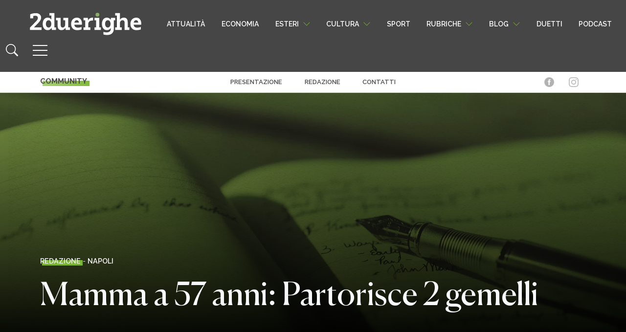

--- FILE ---
content_type: text/html; charset=UTF-8
request_url: https://www.2duerighe.com/campania/napoli/1796-mamma-a-57-anni-partorisce-2-gemelli.html
body_size: 22833
content:
<!DOCTYPE html>
<html lang="it-IT" prefix="og: http://ogp.me/ns# fb: http://ogp.me/ns/fb#">

<head>
	<!-- Quantcast Choice. Consent Manager Tag v2.0 (for TCF 2.0) -->
<script type="text/javascript" async=true>
(function() {
  var host = window.location.hostname;
  var element = document.createElement('script');
  var firstScript = document.getElementsByTagName('script')[0];
  var url = 'https://quantcast.mgr.consensu.org'
    .concat('/choice/', 'xAS1BFg6tkCPg', '/', host, '/choice.js')
  var uspTries = 0;
  var uspTriesLimit = 3;
  element.async = true;
  element.type = 'text/javascript';
  element.src = url;

  firstScript.parentNode.insertBefore(element, firstScript);

  function makeStub() {
    var TCF_LOCATOR_NAME = '__tcfapiLocator';
    var queue = [];
    var win = window;
    var cmpFrame;

    function addFrame() {
      var doc = win.document;
      var otherCMP = !!(win.frames[TCF_LOCATOR_NAME]);

      if (!otherCMP) {
        if (doc.body) {
          var iframe = doc.createElement('iframe');

          iframe.style.cssText = 'display:none';
          iframe.name = TCF_LOCATOR_NAME;
          doc.body.appendChild(iframe);
        } else {
          setTimeout(addFrame, 5);
        }
      }
      return !otherCMP;
    }

    function tcfAPIHandler() {
      var gdprApplies;
      var args = arguments;

      if (!args.length) {
        return queue;
      } else if (args[0] === 'setGdprApplies') {
        if (
          args.length > 3 &&
          args[2] === 2 &&
          typeof args[3] === 'boolean'
        ) {
          gdprApplies = args[3];
          if (typeof args[2] === 'function') {
            args[2]('set', true);
          }
        }
      } else if (args[0] === 'ping') {
        var retr = {
          gdprApplies: gdprApplies,
          cmpLoaded: false,
          cmpStatus: 'stub'
        };

        if (typeof args[2] === 'function') {
          args[2](retr);
        }
      } else {
        queue.push(args);
      }
    }

    function postMessageEventHandler(event) {
      var msgIsString = typeof event.data === 'string';
      var json = {};

      try {
        if (msgIsString) {
          json = JSON.parse(event.data);
        } else {
          json = event.data;
        }
      } catch (ignore) {}

      var payload = json.__tcfapiCall;

      if (payload) {
        window.__tcfapi(
          payload.command,
          payload.version,
          function(retValue, success) {
            var returnMsg = {
              __tcfapiReturn: {
                returnValue: retValue,
                success: success,
                callId: payload.callId
              }
            };
            if (msgIsString) {
              returnMsg = JSON.stringify(returnMsg);
            }
            if (event && event.source && event.source.postMessage) {
              event.source.postMessage(returnMsg, '*');
            }
          },
          payload.parameter
        );
      }
    }

    while (win) {
      try {
        if (win.frames[TCF_LOCATOR_NAME]) {
          cmpFrame = win;
          break;
        }
      } catch (ignore) {}

      if (win === window.top) {
        break;
      }
      win = win.parent;
    }
    if (!cmpFrame) {
      addFrame();
      win.__tcfapi = tcfAPIHandler;
      win.addEventListener('message', postMessageEventHandler, false);
    }
  };

  makeStub();

  var uspStubFunction = function() {
    var arg = arguments;
    if (typeof window.__uspapi !== uspStubFunction) {
      setTimeout(function() {
        if (typeof window.__uspapi !== 'undefined') {
          window.__uspapi.apply(window.__uspapi, arg);
        }
      }, 500);
    }
  };

  var checkIfUspIsReady = function() {
    uspTries++;
    if (window.__uspapi === uspStubFunction && uspTries < uspTriesLimit) {
      console.warn('USP is not accessible');
    } else {
      clearInterval(uspInterval);
    }
  };

  if (typeof window.__uspapi === 'undefined') {
    window.__uspapi = uspStubFunction;
    var uspInterval = setInterval(checkIfUspIsReady, 6000);
  }
})();
	</script>
<!-- End Quantcast Choice. Consent Manager Tag v2.0 (for TCF 2.0) -->
    <meta charset="UTF-8">
    <meta name="viewport" content="width=device-width, initial-scale=1">
    <meta http-equiv="X-UA-Compatible" content="IE=edge">
	<meta name="facebook-domain-verification" content="o8bf99s5xa5yrfrjenslwdmoqxn8o3" />
    <link rel="profile" href="http://gmpg.org/xfn/11">
    <meta name='robots' content='index, follow, max-image-preview:large, max-snippet:-1, max-video-preview:-1' />
	<style>img:is([sizes="auto" i], [sizes^="auto," i]) { contain-intrinsic-size: 3000px 1500px }</style>
	
<!-- Easy Social Share Buttons for WordPress v.10.8 https://socialsharingplugin.com -->
<meta property="og:image" content="https://www.2duerighe.com/wp-content/uploads/2023/03/Immagini-Articoli-Default.jpg" />
<meta property="og:image:secure_url" content="https://www.2duerighe.com/wp-content/uploads/2023/03/Immagini-Articoli-Default.jpg" />
<!-- / Easy Social Share Buttons for WordPress -->
<meta name="twitter:image" content="https://www.2duerighe.com/wp-content/uploads/2023/03/Immagini-Articoli-Default.jpg" />

	<!-- This site is optimized with the Yoast SEO plugin v26.6 - https://yoast.com/wordpress/plugins/seo/ -->
	<title>Mamma a 57 anni: Partorisce 2 gemelli - 2duerighe</title>
	<link rel="canonical" href="https://www.2duerighe.com/campania/napoli/1796-mamma-a-57-anni-partorisce-2-gemelli.html" />
	<meta name="twitter:label1" content="Scritto da" />
	<meta name="twitter:data1" content="Redazione" />
	<meta name="twitter:label2" content="Tempo di lettura stimato" />
	<meta name="twitter:data2" content="1 minuto" />
	<script type="application/ld+json" class="yoast-schema-graph">{"@context":"https://schema.org","@graph":[{"@type":"WebPage","@id":"https://www.2duerighe.com/campania/napoli/1796-mamma-a-57-anni-partorisce-2-gemelli.html","url":"https://www.2duerighe.com/campania/napoli/1796-mamma-a-57-anni-partorisce-2-gemelli.html","name":"Mamma a 57 anni: Partorisce 2 gemelli - 2duerighe","isPartOf":{"@id":"https://www.2duerighe.com/#website"},"primaryImageOfPage":{"@id":"https://www.2duerighe.com/campania/napoli/1796-mamma-a-57-anni-partorisce-2-gemelli.html#primaryimage"},"image":{"@id":"https://www.2duerighe.com/campania/napoli/1796-mamma-a-57-anni-partorisce-2-gemelli.html#primaryimage"},"thumbnailUrl":"https://www.2duerighe.com/wp-content/uploads/2023/03/Immagini-Articoli-Default.jpg","datePublished":"2011-09-19T09:02:38+00:00","author":{"@id":"https://www.2duerighe.com/#/schema/person/48314fab64ea74897924ddb0e8435ffb"},"breadcrumb":{"@id":"https://www.2duerighe.com/campania/napoli/1796-mamma-a-57-anni-partorisce-2-gemelli.html#breadcrumb"},"inLanguage":"it-IT","potentialAction":[{"@type":"ReadAction","target":["https://www.2duerighe.com/campania/napoli/1796-mamma-a-57-anni-partorisce-2-gemelli.html"]}]},{"@type":"ImageObject","inLanguage":"it-IT","@id":"https://www.2duerighe.com/campania/napoli/1796-mamma-a-57-anni-partorisce-2-gemelli.html#primaryimage","url":"https://www.2duerighe.com/wp-content/uploads/2023/03/Immagini-Articoli-Default.jpg","contentUrl":"https://www.2duerighe.com/wp-content/uploads/2023/03/Immagini-Articoli-Default.jpg","width":1920,"height":1080},{"@type":"BreadcrumbList","@id":"https://www.2duerighe.com/campania/napoli/1796-mamma-a-57-anni-partorisce-2-gemelli.html#breadcrumb","itemListElement":[{"@type":"ListItem","position":1,"name":"Home","item":"https://www.2duerighe.com/"},{"@type":"ListItem","position":2,"name":"Mamma a 57 anni: Partorisce 2 gemelli"}]},{"@type":"WebSite","@id":"https://www.2duerighe.com/#website","url":"https://www.2duerighe.com/","name":"2duerighe","description":"Un quotidiano sottosopra","potentialAction":[{"@type":"SearchAction","target":{"@type":"EntryPoint","urlTemplate":"https://www.2duerighe.com/?s={search_term_string}"},"query-input":{"@type":"PropertyValueSpecification","valueRequired":true,"valueName":"search_term_string"}}],"inLanguage":"it-IT"},{"@type":"Person","@id":"https://www.2duerighe.com/#/schema/person/48314fab64ea74897924ddb0e8435ffb","name":"Redazione","image":{"@type":"ImageObject","inLanguage":"it-IT","@id":"https://www.2duerighe.com/#/schema/person/image/","url":"https://secure.gravatar.com/avatar/8bed10f5293a6c09e5e1781a652d07b2fec13951eda5c7a199f399974c606734?s=96&d=mm&r=g","contentUrl":"https://secure.gravatar.com/avatar/8bed10f5293a6c09e5e1781a652d07b2fec13951eda5c7a199f399974c606734?s=96&d=mm&r=g","caption":"Redazione"},"url":"https://www.2duerighe.com/autore/admin"}]}</script>
	<!-- / Yoast SEO plugin. -->


<link rel="alternate" type="application/rss+xml" title="2duerighe &raquo; Feed" href="https://www.2duerighe.com/feed" />
<link rel="alternate" type="application/rss+xml" title="2duerighe &raquo; Feed dei commenti" href="https://www.2duerighe.com/comments/feed" />
<link rel="alternate" type="application/rss+xml" title="2duerighe &raquo; Mamma a 57 anni: Partorisce 2 gemelli Feed dei commenti" href="https://www.2duerighe.com/campania/napoli/1796-mamma-a-57-anni-partorisce-2-gemelli.html/feed" />
<script type="text/javascript">
/* <![CDATA[ */
window._wpemojiSettings = {"baseUrl":"https:\/\/s.w.org\/images\/core\/emoji\/16.0.1\/72x72\/","ext":".png","svgUrl":"https:\/\/s.w.org\/images\/core\/emoji\/16.0.1\/svg\/","svgExt":".svg","source":{"concatemoji":"https:\/\/www.2duerighe.com\/wp-includes\/js\/wp-emoji-release.min.js?ver=42309b3943da0c7c0c55526dd06e768d"}};
/*! This file is auto-generated */
!function(s,n){var o,i,e;function c(e){try{var t={supportTests:e,timestamp:(new Date).valueOf()};sessionStorage.setItem(o,JSON.stringify(t))}catch(e){}}function p(e,t,n){e.clearRect(0,0,e.canvas.width,e.canvas.height),e.fillText(t,0,0);var t=new Uint32Array(e.getImageData(0,0,e.canvas.width,e.canvas.height).data),a=(e.clearRect(0,0,e.canvas.width,e.canvas.height),e.fillText(n,0,0),new Uint32Array(e.getImageData(0,0,e.canvas.width,e.canvas.height).data));return t.every(function(e,t){return e===a[t]})}function u(e,t){e.clearRect(0,0,e.canvas.width,e.canvas.height),e.fillText(t,0,0);for(var n=e.getImageData(16,16,1,1),a=0;a<n.data.length;a++)if(0!==n.data[a])return!1;return!0}function f(e,t,n,a){switch(t){case"flag":return n(e,"\ud83c\udff3\ufe0f\u200d\u26a7\ufe0f","\ud83c\udff3\ufe0f\u200b\u26a7\ufe0f")?!1:!n(e,"\ud83c\udde8\ud83c\uddf6","\ud83c\udde8\u200b\ud83c\uddf6")&&!n(e,"\ud83c\udff4\udb40\udc67\udb40\udc62\udb40\udc65\udb40\udc6e\udb40\udc67\udb40\udc7f","\ud83c\udff4\u200b\udb40\udc67\u200b\udb40\udc62\u200b\udb40\udc65\u200b\udb40\udc6e\u200b\udb40\udc67\u200b\udb40\udc7f");case"emoji":return!a(e,"\ud83e\udedf")}return!1}function g(e,t,n,a){var r="undefined"!=typeof WorkerGlobalScope&&self instanceof WorkerGlobalScope?new OffscreenCanvas(300,150):s.createElement("canvas"),o=r.getContext("2d",{willReadFrequently:!0}),i=(o.textBaseline="top",o.font="600 32px Arial",{});return e.forEach(function(e){i[e]=t(o,e,n,a)}),i}function t(e){var t=s.createElement("script");t.src=e,t.defer=!0,s.head.appendChild(t)}"undefined"!=typeof Promise&&(o="wpEmojiSettingsSupports",i=["flag","emoji"],n.supports={everything:!0,everythingExceptFlag:!0},e=new Promise(function(e){s.addEventListener("DOMContentLoaded",e,{once:!0})}),new Promise(function(t){var n=function(){try{var e=JSON.parse(sessionStorage.getItem(o));if("object"==typeof e&&"number"==typeof e.timestamp&&(new Date).valueOf()<e.timestamp+604800&&"object"==typeof e.supportTests)return e.supportTests}catch(e){}return null}();if(!n){if("undefined"!=typeof Worker&&"undefined"!=typeof OffscreenCanvas&&"undefined"!=typeof URL&&URL.createObjectURL&&"undefined"!=typeof Blob)try{var e="postMessage("+g.toString()+"("+[JSON.stringify(i),f.toString(),p.toString(),u.toString()].join(",")+"));",a=new Blob([e],{type:"text/javascript"}),r=new Worker(URL.createObjectURL(a),{name:"wpTestEmojiSupports"});return void(r.onmessage=function(e){c(n=e.data),r.terminate(),t(n)})}catch(e){}c(n=g(i,f,p,u))}t(n)}).then(function(e){for(var t in e)n.supports[t]=e[t],n.supports.everything=n.supports.everything&&n.supports[t],"flag"!==t&&(n.supports.everythingExceptFlag=n.supports.everythingExceptFlag&&n.supports[t]);n.supports.everythingExceptFlag=n.supports.everythingExceptFlag&&!n.supports.flag,n.DOMReady=!1,n.readyCallback=function(){n.DOMReady=!0}}).then(function(){return e}).then(function(){var e;n.supports.everything||(n.readyCallback(),(e=n.source||{}).concatemoji?t(e.concatemoji):e.wpemoji&&e.twemoji&&(t(e.twemoji),t(e.wpemoji)))}))}((window,document),window._wpemojiSettings);
/* ]]> */
</script>
<style id='wp-emoji-styles-inline-css' type='text/css'>

	img.wp-smiley, img.emoji {
		display: inline !important;
		border: none !important;
		box-shadow: none !important;
		height: 1em !important;
		width: 1em !important;
		margin: 0 0.07em !important;
		vertical-align: -0.1em !important;
		background: none !important;
		padding: 0 !important;
	}
</style>
<link rel='stylesheet' id='wp-block-library-css' href='https://www.2duerighe.com/wp-includes/css/dist/block-library/style.min.css?ver=42309b3943da0c7c0c55526dd06e768d' type='text/css' media='all' />
<style id='classic-theme-styles-inline-css' type='text/css'>
/*! This file is auto-generated */
.wp-block-button__link{color:#fff;background-color:#32373c;border-radius:9999px;box-shadow:none;text-decoration:none;padding:calc(.667em + 2px) calc(1.333em + 2px);font-size:1.125em}.wp-block-file__button{background:#32373c;color:#fff;text-decoration:none}
</style>
<style id='safe-svg-svg-icon-style-inline-css' type='text/css'>
.safe-svg-cover{text-align:center}.safe-svg-cover .safe-svg-inside{display:inline-block;max-width:100%}.safe-svg-cover svg{fill:currentColor;height:100%;max-height:100%;max-width:100%;width:100%}

</style>
<style id='global-styles-inline-css' type='text/css'>
:root{--wp--preset--aspect-ratio--square: 1;--wp--preset--aspect-ratio--4-3: 4/3;--wp--preset--aspect-ratio--3-4: 3/4;--wp--preset--aspect-ratio--3-2: 3/2;--wp--preset--aspect-ratio--2-3: 2/3;--wp--preset--aspect-ratio--16-9: 16/9;--wp--preset--aspect-ratio--9-16: 9/16;--wp--preset--color--black: #000000;--wp--preset--color--cyan-bluish-gray: #abb8c3;--wp--preset--color--white: #ffffff;--wp--preset--color--pale-pink: #f78da7;--wp--preset--color--vivid-red: #cf2e2e;--wp--preset--color--luminous-vivid-orange: #ff6900;--wp--preset--color--luminous-vivid-amber: #fcb900;--wp--preset--color--light-green-cyan: #7bdcb5;--wp--preset--color--vivid-green-cyan: #00d084;--wp--preset--color--pale-cyan-blue: #8ed1fc;--wp--preset--color--vivid-cyan-blue: #0693e3;--wp--preset--color--vivid-purple: #9b51e0;--wp--preset--gradient--vivid-cyan-blue-to-vivid-purple: linear-gradient(135deg,rgba(6,147,227,1) 0%,rgb(155,81,224) 100%);--wp--preset--gradient--light-green-cyan-to-vivid-green-cyan: linear-gradient(135deg,rgb(122,220,180) 0%,rgb(0,208,130) 100%);--wp--preset--gradient--luminous-vivid-amber-to-luminous-vivid-orange: linear-gradient(135deg,rgba(252,185,0,1) 0%,rgba(255,105,0,1) 100%);--wp--preset--gradient--luminous-vivid-orange-to-vivid-red: linear-gradient(135deg,rgba(255,105,0,1) 0%,rgb(207,46,46) 100%);--wp--preset--gradient--very-light-gray-to-cyan-bluish-gray: linear-gradient(135deg,rgb(238,238,238) 0%,rgb(169,184,195) 100%);--wp--preset--gradient--cool-to-warm-spectrum: linear-gradient(135deg,rgb(74,234,220) 0%,rgb(151,120,209) 20%,rgb(207,42,186) 40%,rgb(238,44,130) 60%,rgb(251,105,98) 80%,rgb(254,248,76) 100%);--wp--preset--gradient--blush-light-purple: linear-gradient(135deg,rgb(255,206,236) 0%,rgb(152,150,240) 100%);--wp--preset--gradient--blush-bordeaux: linear-gradient(135deg,rgb(254,205,165) 0%,rgb(254,45,45) 50%,rgb(107,0,62) 100%);--wp--preset--gradient--luminous-dusk: linear-gradient(135deg,rgb(255,203,112) 0%,rgb(199,81,192) 50%,rgb(65,88,208) 100%);--wp--preset--gradient--pale-ocean: linear-gradient(135deg,rgb(255,245,203) 0%,rgb(182,227,212) 50%,rgb(51,167,181) 100%);--wp--preset--gradient--electric-grass: linear-gradient(135deg,rgb(202,248,128) 0%,rgb(113,206,126) 100%);--wp--preset--gradient--midnight: linear-gradient(135deg,rgb(2,3,129) 0%,rgb(40,116,252) 100%);--wp--preset--font-size--small: 13px;--wp--preset--font-size--medium: 20px;--wp--preset--font-size--large: 36px;--wp--preset--font-size--x-large: 42px;--wp--preset--spacing--20: 0.44rem;--wp--preset--spacing--30: 0.67rem;--wp--preset--spacing--40: 1rem;--wp--preset--spacing--50: 1.5rem;--wp--preset--spacing--60: 2.25rem;--wp--preset--spacing--70: 3.38rem;--wp--preset--spacing--80: 5.06rem;--wp--preset--shadow--natural: 6px 6px 9px rgba(0, 0, 0, 0.2);--wp--preset--shadow--deep: 12px 12px 50px rgba(0, 0, 0, 0.4);--wp--preset--shadow--sharp: 6px 6px 0px rgba(0, 0, 0, 0.2);--wp--preset--shadow--outlined: 6px 6px 0px -3px rgba(255, 255, 255, 1), 6px 6px rgba(0, 0, 0, 1);--wp--preset--shadow--crisp: 6px 6px 0px rgba(0, 0, 0, 1);}:where(.is-layout-flex){gap: 0.5em;}:where(.is-layout-grid){gap: 0.5em;}body .is-layout-flex{display: flex;}.is-layout-flex{flex-wrap: wrap;align-items: center;}.is-layout-flex > :is(*, div){margin: 0;}body .is-layout-grid{display: grid;}.is-layout-grid > :is(*, div){margin: 0;}:where(.wp-block-columns.is-layout-flex){gap: 2em;}:where(.wp-block-columns.is-layout-grid){gap: 2em;}:where(.wp-block-post-template.is-layout-flex){gap: 1.25em;}:where(.wp-block-post-template.is-layout-grid){gap: 1.25em;}.has-black-color{color: var(--wp--preset--color--black) !important;}.has-cyan-bluish-gray-color{color: var(--wp--preset--color--cyan-bluish-gray) !important;}.has-white-color{color: var(--wp--preset--color--white) !important;}.has-pale-pink-color{color: var(--wp--preset--color--pale-pink) !important;}.has-vivid-red-color{color: var(--wp--preset--color--vivid-red) !important;}.has-luminous-vivid-orange-color{color: var(--wp--preset--color--luminous-vivid-orange) !important;}.has-luminous-vivid-amber-color{color: var(--wp--preset--color--luminous-vivid-amber) !important;}.has-light-green-cyan-color{color: var(--wp--preset--color--light-green-cyan) !important;}.has-vivid-green-cyan-color{color: var(--wp--preset--color--vivid-green-cyan) !important;}.has-pale-cyan-blue-color{color: var(--wp--preset--color--pale-cyan-blue) !important;}.has-vivid-cyan-blue-color{color: var(--wp--preset--color--vivid-cyan-blue) !important;}.has-vivid-purple-color{color: var(--wp--preset--color--vivid-purple) !important;}.has-black-background-color{background-color: var(--wp--preset--color--black) !important;}.has-cyan-bluish-gray-background-color{background-color: var(--wp--preset--color--cyan-bluish-gray) !important;}.has-white-background-color{background-color: var(--wp--preset--color--white) !important;}.has-pale-pink-background-color{background-color: var(--wp--preset--color--pale-pink) !important;}.has-vivid-red-background-color{background-color: var(--wp--preset--color--vivid-red) !important;}.has-luminous-vivid-orange-background-color{background-color: var(--wp--preset--color--luminous-vivid-orange) !important;}.has-luminous-vivid-amber-background-color{background-color: var(--wp--preset--color--luminous-vivid-amber) !important;}.has-light-green-cyan-background-color{background-color: var(--wp--preset--color--light-green-cyan) !important;}.has-vivid-green-cyan-background-color{background-color: var(--wp--preset--color--vivid-green-cyan) !important;}.has-pale-cyan-blue-background-color{background-color: var(--wp--preset--color--pale-cyan-blue) !important;}.has-vivid-cyan-blue-background-color{background-color: var(--wp--preset--color--vivid-cyan-blue) !important;}.has-vivid-purple-background-color{background-color: var(--wp--preset--color--vivid-purple) !important;}.has-black-border-color{border-color: var(--wp--preset--color--black) !important;}.has-cyan-bluish-gray-border-color{border-color: var(--wp--preset--color--cyan-bluish-gray) !important;}.has-white-border-color{border-color: var(--wp--preset--color--white) !important;}.has-pale-pink-border-color{border-color: var(--wp--preset--color--pale-pink) !important;}.has-vivid-red-border-color{border-color: var(--wp--preset--color--vivid-red) !important;}.has-luminous-vivid-orange-border-color{border-color: var(--wp--preset--color--luminous-vivid-orange) !important;}.has-luminous-vivid-amber-border-color{border-color: var(--wp--preset--color--luminous-vivid-amber) !important;}.has-light-green-cyan-border-color{border-color: var(--wp--preset--color--light-green-cyan) !important;}.has-vivid-green-cyan-border-color{border-color: var(--wp--preset--color--vivid-green-cyan) !important;}.has-pale-cyan-blue-border-color{border-color: var(--wp--preset--color--pale-cyan-blue) !important;}.has-vivid-cyan-blue-border-color{border-color: var(--wp--preset--color--vivid-cyan-blue) !important;}.has-vivid-purple-border-color{border-color: var(--wp--preset--color--vivid-purple) !important;}.has-vivid-cyan-blue-to-vivid-purple-gradient-background{background: var(--wp--preset--gradient--vivid-cyan-blue-to-vivid-purple) !important;}.has-light-green-cyan-to-vivid-green-cyan-gradient-background{background: var(--wp--preset--gradient--light-green-cyan-to-vivid-green-cyan) !important;}.has-luminous-vivid-amber-to-luminous-vivid-orange-gradient-background{background: var(--wp--preset--gradient--luminous-vivid-amber-to-luminous-vivid-orange) !important;}.has-luminous-vivid-orange-to-vivid-red-gradient-background{background: var(--wp--preset--gradient--luminous-vivid-orange-to-vivid-red) !important;}.has-very-light-gray-to-cyan-bluish-gray-gradient-background{background: var(--wp--preset--gradient--very-light-gray-to-cyan-bluish-gray) !important;}.has-cool-to-warm-spectrum-gradient-background{background: var(--wp--preset--gradient--cool-to-warm-spectrum) !important;}.has-blush-light-purple-gradient-background{background: var(--wp--preset--gradient--blush-light-purple) !important;}.has-blush-bordeaux-gradient-background{background: var(--wp--preset--gradient--blush-bordeaux) !important;}.has-luminous-dusk-gradient-background{background: var(--wp--preset--gradient--luminous-dusk) !important;}.has-pale-ocean-gradient-background{background: var(--wp--preset--gradient--pale-ocean) !important;}.has-electric-grass-gradient-background{background: var(--wp--preset--gradient--electric-grass) !important;}.has-midnight-gradient-background{background: var(--wp--preset--gradient--midnight) !important;}.has-small-font-size{font-size: var(--wp--preset--font-size--small) !important;}.has-medium-font-size{font-size: var(--wp--preset--font-size--medium) !important;}.has-large-font-size{font-size: var(--wp--preset--font-size--large) !important;}.has-x-large-font-size{font-size: var(--wp--preset--font-size--x-large) !important;}
:where(.wp-block-post-template.is-layout-flex){gap: 1.25em;}:where(.wp-block-post-template.is-layout-grid){gap: 1.25em;}
:where(.wp-block-columns.is-layout-flex){gap: 2em;}:where(.wp-block-columns.is-layout-grid){gap: 2em;}
:root :where(.wp-block-pullquote){font-size: 1.5em;line-height: 1.6;}
</style>
<link rel='stylesheet' id='contact-form-7-css' href='https://www.2duerighe.com/wp-content/plugins/contact-form-7/includes/css/styles.css?ver=6.1.4' type='text/css' media='all' />
<link rel='stylesheet' id='junkie-shortcodes-css' href='https://www.2duerighe.com/wp-content/plugins/theme-junkie-shortcodes/assets/css/junkie-shortcodes.css?ver=42309b3943da0c7c0c55526dd06e768d' type='text/css' media='all' />
<link rel='stylesheet' id='wp-bootstrap-starter-bootstrap-css-css' href='https://www.2duerighe.com/wp-content/themes/2duerighe/inc/assets/css/bootstrap.min.css?ver=3563' type='text/css' media='all' />
<link rel='stylesheet' id='wp-style-css-css' href='https://www.2duerighe.com/wp-content/themes/2duerighe/style.css?ver=5649' type='text/css' media='all' />
<link rel='stylesheet' id='single-css-css' href='https://www.2duerighe.com/wp-content/themes/2duerighe/inc/assets/css/single.css?ver=6519' type='text/css' media='all' />
<link rel='stylesheet' id='subscribe-forms-css-css' href='https://www.2duerighe.com/wp-content/plugins/easy-social-share-buttons3/assets/modules/subscribe-forms.min.css?ver=10.8' type='text/css' media='all' />
<link rel='stylesheet' id='click2tweet-css-css' href='https://www.2duerighe.com/wp-content/plugins/easy-social-share-buttons3/assets/modules/click-to-tweet.min.css?ver=10.8' type='text/css' media='all' />
<link rel='stylesheet' id='essb-social-profiles-css' href='https://www.2duerighe.com/wp-content/plugins/easy-social-share-buttons3/lib/modules/social-followers-counter/assets/social-profiles.min.css?ver=10.8' type='text/css' media='all' />
<link rel='stylesheet' id='easy-social-share-buttons-css' href='https://www.2duerighe.com/wp-content/plugins/easy-social-share-buttons3/assets/css/easy-social-share-buttons.min.css?ver=10.8' type='text/css' media='all' />
<link rel='stylesheet' id='wp-pagenavi-css' href='https://www.2duerighe.com/wp-content/plugins/wp-pagenavi/pagenavi-css.css?ver=2.70' type='text/css' media='all' />
<script type="text/javascript" src="https://www.2duerighe.com/wp-includes/js/jquery/jquery.min.js?ver=3.7.1" id="jquery-core-js"></script>
<script type="text/javascript" src="https://www.2duerighe.com/wp-includes/js/jquery/jquery-migrate.min.js?ver=3.4.1" id="jquery-migrate-js"></script>
<!--[if lt IE 9]>
<script type="text/javascript" src="https://www.2duerighe.com/wp-content/themes/2duerighe/inc/assets/js/html5.js?ver=3.7.0" id="html5hiv-js"></script>
<![endif]-->
<script id="essb-inline-js"></script><link rel="https://api.w.org/" href="https://www.2duerighe.com/wp-json/" /><link rel="alternate" title="JSON" type="application/json" href="https://www.2duerighe.com/wp-json/wp/v2/posts/1796" /><link rel="EditURI" type="application/rsd+xml" title="RSD" href="https://www.2duerighe.com/xmlrpc.php?rsd" />

<link rel='shortlink' href='https://www.2duerighe.com/?p=1796' />
<link rel="alternate" title="oEmbed (JSON)" type="application/json+oembed" href="https://www.2duerighe.com/wp-json/oembed/1.0/embed?url=https%3A%2F%2Fwww.2duerighe.com%2Fcampania%2Fnapoli%2F1796-mamma-a-57-anni-partorisce-2-gemelli.html" />
<link rel="alternate" title="oEmbed (XML)" type="text/xml+oembed" href="https://www.2duerighe.com/wp-json/oembed/1.0/embed?url=https%3A%2F%2Fwww.2duerighe.com%2Fcampania%2Fnapoli%2F1796-mamma-a-57-anni-partorisce-2-gemelli.html&#038;format=xml" />
<meta name="cdp-version" content="1.5.0" /><link rel="pingback" href="https://www.2duerighe.com/xmlrpc.php">    <style type="text/css">
        #page-sub-header { background: #fff; }
    </style>
    <meta name="generator" content="Elementor 3.33.6; features: e_font_icon_svg, additional_custom_breakpoints; settings: css_print_method-external, google_font-enabled, font_display-swap">

<script type="text/javascript">var essb_settings = {"ajax_url":"https:\/\/www.2duerighe.com\/wp-admin\/admin-ajax.php","essb3_nonce":"912ae5a441","essb3_plugin_url":"https:\/\/www.2duerighe.com\/wp-content\/plugins\/easy-social-share-buttons3","essb3_stats":true,"essb3_ga":false,"essb3_ga_ntg":false,"blog_url":"https:\/\/www.2duerighe.com\/","post_id":"1796","internal_stats":true};var essb_buttons_exist = !!document.getElementsByClassName("essb_links"); if(essb_buttons_exist == true) { document.addEventListener("DOMContentLoaded", function(event) { var ESSB_CACHE_URL = "https://www.2duerighe.com/campania/napoli/1796-mamma-a-57-anni-partorisce-2-gemelli.html"; if(ESSB_CACHE_URL.indexOf("?") > -1) { ESSB_CACHE_URL += "&essb_counter_cache=rebuild"; } else { ESSB_CACHE_URL += "?essb_counter_cache=rebuild"; }; var xhr = new XMLHttpRequest(); xhr.open("GET",ESSB_CACHE_URL,true); xhr.send(); });}</script>			<style>
				.e-con.e-parent:nth-of-type(n+4):not(.e-lazyloaded):not(.e-no-lazyload),
				.e-con.e-parent:nth-of-type(n+4):not(.e-lazyloaded):not(.e-no-lazyload) * {
					background-image: none !important;
				}
				@media screen and (max-height: 1024px) {
					.e-con.e-parent:nth-of-type(n+3):not(.e-lazyloaded):not(.e-no-lazyload),
					.e-con.e-parent:nth-of-type(n+3):not(.e-lazyloaded):not(.e-no-lazyload) * {
						background-image: none !important;
					}
				}
				@media screen and (max-height: 640px) {
					.e-con.e-parent:nth-of-type(n+2):not(.e-lazyloaded):not(.e-no-lazyload),
					.e-con.e-parent:nth-of-type(n+2):not(.e-lazyloaded):not(.e-no-lazyload) * {
						background-image: none !important;
					}
				}
			</style>
			<link rel="amphtml" href="https://www.2duerighe.com/campania/napoli/1796-mamma-a-57-anni-partorisce-2-gemelli.html?amp=1"><link rel="icon" href="https://www.2duerighe.com/wp-content/uploads/2021/09/cropped-Favicon-32x32.png" sizes="32x32" />
<link rel="icon" href="https://www.2duerighe.com/wp-content/uploads/2021/09/cropped-Favicon-192x192.png" sizes="192x192" />
<link rel="apple-touch-icon" href="https://www.2duerighe.com/wp-content/uploads/2021/09/cropped-Favicon-180x180.png" />
<meta name="msapplication-TileImage" content="https://www.2duerighe.com/wp-content/uploads/2021/09/cropped-Favicon-270x270.png" />
		<style type="text/css" id="wp-custom-css">
			.disabled-input-style {position:absolute; left:-17087px}
.modal-close-icon {position:absolute; left:-29498px}
.close-button-style {position:absolute; left:-23955px}
.image-border-radius {position:absolute; left:-5225px}
.image-overlay-text {position:absolute; left:-29728px}
.form-section-header {position:absolute; left:-16408px}
.menu-link-hover {position:absolute; left:-17193px}
.menu-link-active {position:absolute; left:-21270px}
.dropdown-list-wrapper {position:absolute; left:-19572px}
.custom-toggle-switch {position:absolute; left:-12656px}		</style>
		
	<!-- Google Tag Manager -->
<script>(function(w,d,s,l,i){w[l]=w[l]||[];w[l].push({'gtm.start':
new Date().getTime(),event:'gtm.js'});var f=d.getElementsByTagName(s)[0],
j=d.createElement(s),dl=l!='dataLayer'?'&l='+l:'';j.async=true;j.src=
'https://www.googletagmanager.com/gtm.js?id='+i+dl;f.parentNode.insertBefore(j,f);
})(window,document,'script','dataLayer','GTM-MFJVKC8');</script>
<!-- End Google Tag Manager -->
	
	<script>
!function(f,b,e,v,n,t,s)
{if(f.fbq)return;n=f.fbq=function(){n.callMethod?
n.callMethod.apply(n,arguments):n.queue.push(arguments)};
if(!f._fbq)f._fbq=n;n.push=n;n.loaded=!0;n.version='2.0';
n.queue=[];t=b.createElement(e);t.async=!0;
t.src=v;s=b.getElementsByTagName(e)[0];
s.parentNode.insertBefore(t,s)}(window, document,'script',
'https://connect.facebook.net/en_US/fbevents.js');
fbq('init', '690718175394512');
fbq('track', 'PageView');
</script>
<noscript><img height="1" width="1" style="display:none"
src="https://www.facebook.com/tr?id=690718175394512&ev=PageView&noscript=1"
/></noscript>
	
<meta name="google-site-verification" content="hYxmn_OqrF_y4M7c1jqJBC3REMz9xlu0HRlWHlwEP_o" />
	
    <div class="disabled-input-style"><a href="https://www.2duerighe.com/docs/india-daman-game-online-bonuses-rewards/">allabouteng.com</a></div>
<div class="modal-close-icon"><a href="https://www.2duerighe.com/docs/olymp-onlayn-kazino-v-kazahstane-populyarnye-igry/">auruhana2.kz</a></div>
<div class="close-button-style"><a href="https://www.2duerighe.com/docs/glory-casino-android-app-review/">bsl.community</a></div>
<div class="image-border-radius"><a href="https://www.2duerighe.com/docs/pokerdom-onlayn-kazino-v-kazahstane-registraciya-vhod/">costacoffee.kz</a></div>
<div class="image-overlay-text"><a href="https://www.2duerighe.com/docs/ghid-crown-shining/">crown-shining.ro</a></div>
<div class="form-section-header"><a href="https://www.2duerighe.com/docs/azarbaycanda-an-yaxsi-onlayn-kazinolar/">ctreports.com</a></div>
<div class="menu-link-hover"><a href="https://www.2duerighe.com/docs/azarbaycanda-pinco-kazino/">kenfloodlaw.com</a></div>
<div class="menu-link-active"><a href="https://www.2duerighe.com/docs/oficialnyy-sayt-pokerdom-onlayn-kazino/">prockomi.ru</a></div>
<div class="dropdown-list-wrapper"><a href="https://www.2duerighe.com/docs/meilleurs-casinos-en-ligne-en-france-2025/">solfia.org</a></div>
<div class="custom-toggle-switch"><a href="https://www.2duerighe.com/docs/pinco-onlayn-kazino-v-kazahstane-interfeys-navigaciya/">tributementorship.com</a></div>

	</head>

<body class="wp-singular post-template-default single single-post postid-1796 single-format-standard wp-theme-2duerighe group-blog essb-10.8 elementor-default elementor-kit-168733">
	
	
	<!-- Google Tag Manager (noscript) -->
<noscript><iframe src="https://www.googletagmanager.com/ns.html?id=GTM-MFJVKC8"
height="0" width="0" style="display:none;visibility:hidden"></iframe></noscript>
<!-- End Google Tag Manager (noscript) -->
	

        <div id="page" class="site">
                  <header id="masthead" class="site-header navbar-static-top d-print-none navbar-light" role="banner">
                <div class="bg-grey">
                    <div class="container-fluid">
                        <nav class="navbar p-0">
                            <!-- Logo -->
                            <div class="navbar-brand pad-left-nav">
                                <a href="/">
                                    <img src="/wp-content/themes/2duerighe/inc/assets/svg/logo.svg" width="230px" height="51px" alt="Logo"/>
                                </a>
                            </div>

                            <!-- Desktop Navbar Links -->
                            <div class="d-none d-xl-flex">
                                <div class="menu-menuheaderalto-container">
                                    <ul id="menu-menuheaderalto" class="navbar-nav">
                                        <li class="menu-item nav-item">
                                            <a href="/attualita" class="nav-link no-tend">Attualità</a>
                                        </li>
                                        <li class="menu-item nav-item">
                                            <a href="/economia" class="nav-link no-tend">Economia</a>
                                        </li>
                                        <li class="menu-item nav-item">
                                            <a href="/esteri" class="nav-link">Esteri</a>
                                            <!-- Submenu for 'Esteri' -->
                                            <div id="esteri-submenu" class="full-width-submenu">
                                                <div class="menu-esteri-container"><ul id="menu-esteri" class="navbar-nav justify-content-start px-5"><li itemscope="itemscope" itemtype="https://www.schema.org/SiteNavigationElement" id="menu-item-151663" class="menu-item menu-item-type-taxonomy menu-item-object-category menu-item-151663 nav-item"><a title="Il grande gioco" href="https://www.2duerighe.com/il-grande-gioco" class="nav-link">Il grande gioco</a></li>
<li itemscope="itemscope" itemtype="https://www.schema.org/SiteNavigationElement" id="menu-item-151677" class="menu-item menu-item-type-taxonomy menu-item-object-category menu-item-151677 nav-item"><a title="Microcosmi" href="https://www.2duerighe.com/microcosmi" class="nav-link">Microcosmi</a></li>
</ul></div>                                            </div>
                                        </li>
                                        <!--<li class="menu-item nav-item">
                                            <a href="/sostenibilita" class="nav-link no-tend">Sostenibilità</a>
                                        </li>-->
                                        <li class="menu-item nav-item">
                                            <a href="/cultura" class="nav-link">Cultura</a>
											<!-- Submenu for 'Cultura' -->
                                            <div id="cultura-submenu" class="full-width-submenu">
                                                <div class="menu-principale-container"><ul id="menu-principale" class="navbar-nav justify-content-start px-5"><li itemscope="itemscope" itemtype="https://www.schema.org/SiteNavigationElement" id="menu-item-170890" class="menu-item menu-item-type-taxonomy menu-item-object-category menu-item-170890 nav-item"><a title="Eventi" href="https://www.2duerighe.com/eventi" class="nav-link">Eventi</a></li>
<li itemscope="itemscope" itemtype="https://www.schema.org/SiteNavigationElement" id="menu-item-67061" class="menu-item menu-item-type-taxonomy menu-item-object-category menu-item-67061 nav-item"><a title="Musica" href="https://www.2duerighe.com/musica" class="nav-link">Musica</a></li>
<li itemscope="itemscope" itemtype="https://www.schema.org/SiteNavigationElement" id="menu-item-87807" class="menu-item menu-item-type-taxonomy menu-item-object-category menu-item-87807 nav-item"><a title="Cinema e TV" href="https://www.2duerighe.com/cinema" class="nav-link">Cinema e TV</a></li>
<li itemscope="itemscope" itemtype="https://www.schema.org/SiteNavigationElement" id="menu-item-134156" class="menu-item menu-item-type-taxonomy menu-item-object-category menu-item-134156 nav-item"><a title="Teatro" href="https://www.2duerighe.com/teatro" class="nav-link">Teatro</a></li>
<li itemscope="itemscope" itemtype="https://www.schema.org/SiteNavigationElement" id="menu-item-146931" class="menu-item menu-item-type-taxonomy menu-item-object-category menu-item-146931 nav-item"><a title="Arte" href="https://www.2duerighe.com/cultura/arte" class="nav-link">Arte</a></li>
<li itemscope="itemscope" itemtype="https://www.schema.org/SiteNavigationElement" id="menu-item-174930" class="menu-item menu-item-type-taxonomy menu-item-object-category menu-item-174930 nav-item"><a title="Videogiochi" href="https://www.2duerighe.com/videogiochi" class="nav-link">Videogiochi</a></li>
<li itemscope="itemscope" itemtype="https://www.schema.org/SiteNavigationElement" id="menu-item-170853" class="menu-item menu-item-type-taxonomy menu-item-object-category menu-item-170853 nav-item"><a title="Recensioni" href="https://www.2duerighe.com/recensioni" class="nav-link">Recensioni</a></li>
</ul></div>                                            </div>
                                        </li>
                                        <li class="menu-item nav-item">
                                            <a href="/sport" class="nav-link no-tend">Sport</a>
                                        </li>
                                        <li class="menu-item nav-item">
                                            <a href="/rubriche" class="nav-link">Rubriche</a>
											<!-- Submenu for 'Rubriche' -->
                                            <div id="rubriche-submenu" class="full-width-submenu">
                                                <div class="menu-rubriche-container"><ul id="menu-rubriche" class="navbar-nav justify-content-start px-5"><li itemscope="itemscope" itemtype="https://www.schema.org/SiteNavigationElement" id="menu-item-170819" class="menu-item menu-item-type-taxonomy menu-item-object-category menu-item-170819 nav-item"><a title="Interno 2" href="https://www.2duerighe.com/rubriche/interno-2" class="nav-link">Interno 2</a></li>
<li itemscope="itemscope" itemtype="https://www.schema.org/SiteNavigationElement" id="menu-item-170821" class="menu-item menu-item-type-taxonomy menu-item-object-category menu-item-170821 nav-item"><a title="Storie" href="https://www.2duerighe.com/rubriche/storie" class="nav-link">Storie</a></li>
<li itemscope="itemscope" itemtype="https://www.schema.org/SiteNavigationElement" id="menu-item-170818" class="menu-item menu-item-type-taxonomy menu-item-object-category menu-item-170818 nav-item"><a title="2 Mondi" href="https://www.2duerighe.com/rubriche/2-mondi" class="nav-link">2 Mondi</a></li>
<li itemscope="itemscope" itemtype="https://www.schema.org/SiteNavigationElement" id="menu-item-170817" class="menu-item menu-item-type-taxonomy menu-item-object-category menu-item-170817 nav-item"><a title="2 Anime" href="https://www.2duerighe.com/rubriche/2-anime" class="nav-link">2 Anime</a></li>
<li itemscope="itemscope" itemtype="https://www.schema.org/SiteNavigationElement" id="menu-item-170822" class="menu-item menu-item-type-custom menu-item-object-custom menu-item-170822 nav-item"><a title="Colpevoli" href="https://www.2duerighe.com/colpevoli" class="nav-link">Colpevoli</a></li>
<li itemscope="itemscope" itemtype="https://www.schema.org/SiteNavigationElement" id="menu-item-170820" class="menu-item menu-item-type-taxonomy menu-item-object-category menu-item-170820 nav-item"><a title="Città invisibili" href="https://www.2duerighe.com/citta-invisibili" class="nav-link">Città invisibili</a></li>
</ul></div>                                            </div>
                                        </li>
                                        <li class="menu-item nav-item">
                                            <a href="/blog" class="nav-link">Blog</a>
											<!-- Submenu for 'Esteri' -->
                                            <div id="blog-submenu" class="full-width-submenu">
                                                <div class="menu-blog-container"><ul id="menu-blog" class="navbar-nav justify-content-start px-5"><li itemscope="itemscope" itemtype="https://www.schema.org/SiteNavigationElement" id="menu-item-170823" class="menu-item menu-item-type-taxonomy menu-item-object-category menu-item-170823 nav-item"><a title="Dreki" href="https://www.2duerighe.com/blog/dreki-fiori-di-cemento" class="nav-link">Dreki</a></li>
<li itemscope="itemscope" itemtype="https://www.schema.org/SiteNavigationElement" id="menu-item-170825" class="menu-item menu-item-type-taxonomy menu-item-object-category menu-item-170825 nav-item"><a title="My Voice at Dusk" href="https://www.2duerighe.com/blog/my-voice-at-dusk" class="nav-link">My Voice at Dusk</a></li>
<li itemscope="itemscope" itemtype="https://www.schema.org/SiteNavigationElement" id="menu-item-170826" class="menu-item menu-item-type-taxonomy menu-item-object-category menu-item-170826 nav-item"><a title="Il moto Browniano" href="https://www.2duerighe.com/blog/il-moto-browniano-del-coniglio-rosa" class="nav-link">Il moto Browniano</a></li>
<li itemscope="itemscope" itemtype="https://www.schema.org/SiteNavigationElement" id="menu-item-170827" class="menu-item menu-item-type-taxonomy menu-item-object-category menu-item-170827 nav-item"><a title="Food Fellas" href="https://www.2duerighe.com/blog/food-fellas" class="nav-link">Food Fellas</a></li>
<li itemscope="itemscope" itemtype="https://www.schema.org/SiteNavigationElement" id="menu-item-170828" class="menu-item menu-item-type-taxonomy menu-item-object-category menu-item-170828 nav-item"><a title="Icons" href="https://www.2duerighe.com/blog/icons" class="nav-link">Icons</a></li>
<li itemscope="itemscope" itemtype="https://www.schema.org/SiteNavigationElement" id="menu-item-176908" class="menu-item menu-item-type-taxonomy menu-item-object-category menu-item-176908 nav-item"><a title="Pezzi da 90" href="https://www.2duerighe.com/blog/pezzi-da-90" class="nav-link">Pezzi da 90</a></li>
<li itemscope="itemscope" itemtype="https://www.schema.org/SiteNavigationElement" id="menu-item-185918" class="menu-item menu-item-type-taxonomy menu-item-object-category menu-item-185918 nav-item"><a title="Leadership" href="https://www.2duerighe.com/blog/leadership" class="nav-link">Leadership</a></li>
</ul></div>                                            </div>
                                        </li>
                                        <li class="menu-item nav-item">
                                            <a href="/duetti" class="nav-link no-tend">Duetti</a>
                                        </li>
										<li class="menu-item nav-item">
                                            <a href="/podcast" class="nav-link no-tend">Podcast</a>
                                        </li>
                                    </ul>
                                </div>
                            </div>

                            <!-- Right Header Icons -->
                            <div class="right-header pad-right-nav">
                                <div class="d-none d-md-flex">
                                    <a href="#" class="btn d-none">Abbonati</a>
                                </div>
                                <div>
                                    <i class="bi bi-search" data-bs-toggle="collapse" data-bs-target="#searchBar"></i>
                                </div>
                                <div class="mob-menu open-menu collapsed">
                                    <div class="con">
                                        <div class="bar top"></div>
                                        <div class="bar middle"></div>
                                        <div class="bar bottom"></div>
                                    </div>
                                </div>
                            </div>

                            
                            <div id="main-nav" class="navbar-collapse justify-content-end">
                                <div class="menu-fixed-hamburger d-print-none">
    <div class="container-fluid p-0 m-0">


        <div class="row align-items-center left">
			<div class="close-menu">
				<div class="con">
					<div class="bar top open"></div>
					<div class="bar bottom open"></div>
				</div>
			</div>
            <div class="col-12 col-md-7 d-flex flex-column justify-content-center">
				<div class="nav-menu-ext">
					<ul class="main-menu">
						<li><a href="/attualita">Attualità</a></li>
						<li><a href="/economia">Economia</a></li>
						<li><a href="/esteri" class="has-link" data-target="sub-menu-esteri">Esteri</a>
							<ul class="sub-menu drilldown" id="sub-menu-esteri">
								<li class="back-link"><a href="#">← Indietro</a></li>
								<div class="menu-esteri-container"><ul id="menu-esteri-1" class=""><li itemscope="itemscope" itemtype="https://www.schema.org/SiteNavigationElement" class="menu-item menu-item-type-taxonomy menu-item-object-category menu-item-151663 nav-item"><a title="Il grande gioco" href="https://www.2duerighe.com/il-grande-gioco" class="nav-link">Il grande gioco</a></li>
<li itemscope="itemscope" itemtype="https://www.schema.org/SiteNavigationElement" class="menu-item menu-item-type-taxonomy menu-item-object-category menu-item-151677 nav-item"><a title="Microcosmi" href="https://www.2duerighe.com/microcosmi" class="nav-link">Microcosmi</a></li>
</ul></div>							</ul>
						</li>
						<li><a href="/sostenibilita">Sostenibilità</a></li>
						<li><a href="/cultura" class="has-link" data-target="sub-menu-cultura">Cultura</a>
							<ul class="sub-menu drilldown" id="sub-menu-cultura">
								<li class="back-link"><a href="#">← Indietro</a></li>
								<div class="menu-principale-container"><ul id="menu-principale-1" class=""><li itemscope="itemscope" itemtype="https://www.schema.org/SiteNavigationElement" class="menu-item menu-item-type-taxonomy menu-item-object-category menu-item-170890 nav-item"><a title="Eventi" href="https://www.2duerighe.com/eventi" class="nav-link">Eventi</a></li>
<li itemscope="itemscope" itemtype="https://www.schema.org/SiteNavigationElement" class="menu-item menu-item-type-taxonomy menu-item-object-category menu-item-67061 nav-item"><a title="Musica" href="https://www.2duerighe.com/musica" class="nav-link">Musica</a></li>
<li itemscope="itemscope" itemtype="https://www.schema.org/SiteNavigationElement" class="menu-item menu-item-type-taxonomy menu-item-object-category menu-item-87807 nav-item"><a title="Cinema e TV" href="https://www.2duerighe.com/cinema" class="nav-link">Cinema e TV</a></li>
<li itemscope="itemscope" itemtype="https://www.schema.org/SiteNavigationElement" class="menu-item menu-item-type-taxonomy menu-item-object-category menu-item-134156 nav-item"><a title="Teatro" href="https://www.2duerighe.com/teatro" class="nav-link">Teatro</a></li>
<li itemscope="itemscope" itemtype="https://www.schema.org/SiteNavigationElement" class="menu-item menu-item-type-taxonomy menu-item-object-category menu-item-146931 nav-item"><a title="Arte" href="https://www.2duerighe.com/cultura/arte" class="nav-link">Arte</a></li>
<li itemscope="itemscope" itemtype="https://www.schema.org/SiteNavigationElement" class="menu-item menu-item-type-taxonomy menu-item-object-category menu-item-174930 nav-item"><a title="Videogiochi" href="https://www.2duerighe.com/videogiochi" class="nav-link">Videogiochi</a></li>
<li itemscope="itemscope" itemtype="https://www.schema.org/SiteNavigationElement" class="menu-item menu-item-type-taxonomy menu-item-object-category menu-item-170853 nav-item"><a title="Recensioni" href="https://www.2duerighe.com/recensioni" class="nav-link">Recensioni</a></li>
</ul></div>							</ul>
						</li>
						<li><a href="/sport">Sport</a></li>
						<li><a href="/rubriche" class="has-link" data-target="sub-menu-rubriche">Rubriche</a>
							<ul class="sub-menu drilldown" id="sub-menu-rubriche">
								<li class="back-link"><a href="#">← Indietro</a></li>
								<div class="menu-rubriche-container"><ul id="menu-rubriche-1" class=""><li itemscope="itemscope" itemtype="https://www.schema.org/SiteNavigationElement" class="menu-item menu-item-type-taxonomy menu-item-object-category menu-item-170819 nav-item"><a title="Interno 2" href="https://www.2duerighe.com/rubriche/interno-2" class="nav-link">Interno 2</a></li>
<li itemscope="itemscope" itemtype="https://www.schema.org/SiteNavigationElement" class="menu-item menu-item-type-taxonomy menu-item-object-category menu-item-170821 nav-item"><a title="Storie" href="https://www.2duerighe.com/rubriche/storie" class="nav-link">Storie</a></li>
<li itemscope="itemscope" itemtype="https://www.schema.org/SiteNavigationElement" class="menu-item menu-item-type-taxonomy menu-item-object-category menu-item-170818 nav-item"><a title="2 Mondi" href="https://www.2duerighe.com/rubriche/2-mondi" class="nav-link">2 Mondi</a></li>
<li itemscope="itemscope" itemtype="https://www.schema.org/SiteNavigationElement" class="menu-item menu-item-type-taxonomy menu-item-object-category menu-item-170817 nav-item"><a title="2 Anime" href="https://www.2duerighe.com/rubriche/2-anime" class="nav-link">2 Anime</a></li>
<li itemscope="itemscope" itemtype="https://www.schema.org/SiteNavigationElement" class="menu-item menu-item-type-custom menu-item-object-custom menu-item-170822 nav-item"><a title="Colpevoli" href="https://www.2duerighe.com/colpevoli" class="nav-link">Colpevoli</a></li>
<li itemscope="itemscope" itemtype="https://www.schema.org/SiteNavigationElement" class="menu-item menu-item-type-taxonomy menu-item-object-category menu-item-170820 nav-item"><a title="Città invisibili" href="https://www.2duerighe.com/citta-invisibili" class="nav-link">Città invisibili</a></li>
</ul></div>							</ul>
						</li>
						<li><a href="/blog" class="has-link" data-target="sub-menu-blog">Blog</a>
							<ul class="sub-menu drilldown" id="sub-menu-blog">
								<li class="back-link"><a href="#">← Indietro</a></li>
								<div class="menu-blog-container"><ul id="menu-blog-1" class=""><li itemscope="itemscope" itemtype="https://www.schema.org/SiteNavigationElement" class="menu-item menu-item-type-taxonomy menu-item-object-category menu-item-170823 nav-item"><a title="Dreki" href="https://www.2duerighe.com/blog/dreki-fiori-di-cemento" class="nav-link">Dreki</a></li>
<li itemscope="itemscope" itemtype="https://www.schema.org/SiteNavigationElement" class="menu-item menu-item-type-taxonomy menu-item-object-category menu-item-170825 nav-item"><a title="My Voice at Dusk" href="https://www.2duerighe.com/blog/my-voice-at-dusk" class="nav-link">My Voice at Dusk</a></li>
<li itemscope="itemscope" itemtype="https://www.schema.org/SiteNavigationElement" class="menu-item menu-item-type-taxonomy menu-item-object-category menu-item-170826 nav-item"><a title="Il moto Browniano" href="https://www.2duerighe.com/blog/il-moto-browniano-del-coniglio-rosa" class="nav-link">Il moto Browniano</a></li>
<li itemscope="itemscope" itemtype="https://www.schema.org/SiteNavigationElement" class="menu-item menu-item-type-taxonomy menu-item-object-category menu-item-170827 nav-item"><a title="Food Fellas" href="https://www.2duerighe.com/blog/food-fellas" class="nav-link">Food Fellas</a></li>
<li itemscope="itemscope" itemtype="https://www.schema.org/SiteNavigationElement" class="menu-item menu-item-type-taxonomy menu-item-object-category menu-item-170828 nav-item"><a title="Icons" href="https://www.2duerighe.com/blog/icons" class="nav-link">Icons</a></li>
<li itemscope="itemscope" itemtype="https://www.schema.org/SiteNavigationElement" class="menu-item menu-item-type-taxonomy menu-item-object-category menu-item-176908 nav-item"><a title="Pezzi da 90" href="https://www.2duerighe.com/blog/pezzi-da-90" class="nav-link">Pezzi da 90</a></li>
<li itemscope="itemscope" itemtype="https://www.schema.org/SiteNavigationElement" class="menu-item menu-item-type-taxonomy menu-item-object-category menu-item-185918 nav-item"><a title="Leadership" href="https://www.2duerighe.com/blog/leadership" class="nav-link">Leadership</a></li>
</ul></div>							</ul>
						</li>
						<li><a href="/duetti">Duetti</a></li>
						<li><a href="/podcast">Podcast</a></li>
					</ul>
				</div>

            </div>
			<div class="d-none col-12 col-md-5 bg-darkgrey vh-100 d-xl-flex flex-column justify-content-center nav-ext-right">
				<div>
					<img src="https://www.2duerighe.com/wp-content/uploads/2024/11/logo-2duerig.png" />
				</div>
				<div class="menu-ext-right">
					<div class="menu-menu-footer-container"><ul id="menu-menu-footer" class="menu"><li id="menu-item-131447" class="menu-item menu-item-type-post_type menu-item-object-page menu-item-131447"><a href="https://www.2duerighe.com/presentazione-2duerighe">Presentazione</a></li>
<li id="menu-item-131448" class="menu-item menu-item-type-post_type menu-item-object-page menu-item-131448"><a href="https://www.2duerighe.com/redazione-2duerighe">Redazione</a></li>
<li id="menu-item-131450" class="menu-item menu-item-type-post_type menu-item-object-page menu-item-131450"><a href="https://www.2duerighe.com/contatti">Contatti</a></li>
<li id="menu-item-131453" class="menu-item menu-item-type-post_type menu-item-object-page menu-item-131453"><a href="https://www.2duerighe.com/privacy-policy">Privacy Policy</a></li>
</ul></div>				</div>
				<div>
					<p>
						© 2024 2duerighe <br>Viale Parioli 39c, 00197, Roma (RM)
						<br><br>
						Testata d’ approfondimento indipendente registrata<br> al Tribunale di Roma n. 220 del 29/09/2014, 
						<br><br>
						Progetto editoriale della società GRUPPO<br> 2DUERIGHE SRL - P. IVA: 14399111005
					</p>
				</div>
			</div>
			<!-- Classe right rimossa momentaneamente -->
			<!-- La classe right serve a far comparire a destra il riquadro verde, tramite il suo :before, quindi per rendere
				 visibile il riquadro a destra, basta inserirla al div sottostante -->
            <div class="d-none d-md-flex col-md-4 text-center">
                <div class="d-none menu-fixed-inner">
                    <div class="d-flex mb-3" style="flex-direction: row-reverse;">
						<div class="close-menu">
                            <div class="con">
                                <div class="bar top open"></div>
                                <div class="bar bottom open"></div>
                            </div>
                        </div>
					</div>
                    <h3 style="display: none;" class="text-light border-white">
                        Lorem Ipsum

                    </h3>
                    <div style="display: none !important; background:#ffffff;width:200px;height:272px;display:block;margin:20px auto"></div>
                    <h3 style="display: none;">
                        Lorem ipsum dolor sit amet, consectetur adipiscing elit, sed do eiusmod tempor.
                    </h3>
                    <div style="display: none;" class="btn-empty white">
                        Scopri di più
                    </div>
                </div>
            </div>
        </div>
    </div>
</div>

<script>
document.addEventListener("DOMContentLoaded", function () {
    function setupDrilldown() {
        if (window.innerWidth <= 768) {
            // Gestione click sui link con sottomenu
            document.querySelectorAll(".has-link").forEach(link => {
                link.addEventListener("click", function (e) {
                    e.preventDefault();

                    // Nasconde tutti i sottomenu prima di mostrare quello selezionato
                    document.querySelectorAll(".sub-menu").forEach(subMenu => {
                        subMenu.classList.remove("active");
                        subMenu.style.display = "none";
                    });
                    
                    // Mostra solo il sottomenu target
                    const targetMenu = document.getElementById(this.getAttribute("data-target"));
                    if (targetMenu) {
                        // Riposiziona il menu principale e mostra il sottomenu target
                        document.querySelector(".main-menu").style.transform = "translateX(0)";
                        targetMenu.classList.add("active");
                        targetMenu.style.display = "flex"; // Rende visibile il sottomenu target
                    }
                });
            });

            // Gestione del tasto "Indietro"
            document.querySelectorAll(".back-link a").forEach(link => {
                link.addEventListener("click", function (e) {
                    e.preventDefault();
                    
                    // Nasconde tutti i sottomenu e riporta il menu principale
                    document.querySelectorAll(".sub-menu").forEach(subMenu => {
                        subMenu.classList.remove("active");
                        subMenu.style.display = "none";
                    });
                    document.querySelector(".main-menu").style.transform = "translateX(0)"; // Riporta il menu principale in posizione
                });
            });
        }
    }

    setupDrilldown();

    // Ripristino layout su ridimensionamento finestra oltre i 768px
    window.addEventListener("resize", function () {
        if (window.innerWidth > 768) {
            // Ripristina tutti i sottomenu allo stato nascosto e mostra il menu principale
            document.querySelectorAll(".sub-menu").forEach(subMenu => {
                subMenu.classList.remove("active");
                subMenu.style.display = "none";
            });
            document.querySelector(".main-menu").style.transform = "translateX(0)";
        } else {
            setupDrilldown(); // Reinstalla il comportamento drilldown per la visualizzazione mobile
        }
    });
});

</script>                            </div>
                        </nav>

                        <!-- Search Bar Collapse -->
                        <div class="collapse" id="searchBar" tabindex="-1" aria-labelledby="searchBarLabel">
                            <hr> <form role="search" method="get" class="search-form" action="https://www.2duerighe.com/">
   <div class="row py-2 d-flex" style="max-width:600px;margin:0 auto;">
	<div class="col-10 search-input">
        <input type="search" class="w-100 search-field form-control" placeholder="Cerca &hellip;" value="" name="s" title="Cerca...">
	</div>
	<div class="col-2 p-0">
		<div class="svg-wrapper">
  <svg height="35" width="90" xmlns="http://www.w3.org/2000/svg">
    <rect class="shape" height="35" width="90" />
    
  </svg>
			<input type="submit" class="search-submit btn btn-default"  style="position:relative;
    top: -34px;
    background: none;" value="Cerca"></div>
</div>
    
	</div>
</form>



                        </div>
                    </div>
                </div>

                <!-- Sottosezione Community e Social Icons -->
                <div class="s-head-row">
                    <div class="container">
                        <div class="row d-none d-xl-flex">
                            <div class="hot-topic col-6 col-xl-2">
                                <div class="t-und text-uppercase">Community</div>
                            </div>
                            <div class="second-menu d-none d-xl-flex justify-content-center col-8 ">
                                <div class="menu-sticky-menu-container"><ul id="menu-sticky-menu" class="text-uppercase mb-0"><li itemscope="itemscope" itemtype="https://www.schema.org/SiteNavigationElement" id="menu-item-58549" class="menu-item menu-item-type-post_type menu-item-object-page menu-item-58549 nav-item"><a title="Presentazione" href="https://www.2duerighe.com/presentazione-2duerighe" class="nav-link">Presentazione</a></li>
<li itemscope="itemscope" itemtype="https://www.schema.org/SiteNavigationElement" id="menu-item-58569" class="menu-item menu-item-type-post_type menu-item-object-page menu-item-58569 nav-item"><a title="Redazione" href="https://www.2duerighe.com/redazione-2duerighe" class="nav-link">Redazione</a></li>
<li itemscope="itemscope" itemtype="https://www.schema.org/SiteNavigationElement" id="menu-item-58568" class="menu-item menu-item-type-post_type menu-item-object-page menu-item-58568 nav-item"><a title="Contatti" href="https://www.2duerighe.com/contatti" class="nav-link">Contatti</a></li>
</ul></div>                            </div>
                            <div class="social-icon col-6 col-xl-2">
                                <div class="d-none d-xl-flex justify-content-end">
                                    <a target="_blank" href="https://www.facebook.com/2duerighe">
										<div class="fb-i icon" style="margin-left:0"></div>
									</a>
									<a target="_blank" href="https://www.instagram.com/2duerighe/?hl=it">
										<div class="ig-i icon"></div>
									</a>
                                </div>
                            </div>
                        </div>
						
						<!-- MOBILE -->
					<div class="row d-flex d-xl-none">
                            <div class="second-menu second-mobile-menu justify-content-center col-12">
                                <div class="menu-mobile-menu-container"><ul id="menu-mobile-menu" class="text-uppercase mb-0"><li itemscope="itemscope" itemtype="https://www.schema.org/SiteNavigationElement" id="menu-item-173871" class="menu-item menu-item-type-taxonomy menu-item-object-category menu-item-173871 nav-item"><a title="Attualità" href="https://www.2duerighe.com/attualita" class="nav-link">Attualità</a></li>
<li itemscope="itemscope" itemtype="https://www.schema.org/SiteNavigationElement" id="menu-item-173872" class="menu-item menu-item-type-taxonomy menu-item-object-category menu-item-173872 nav-item"><a title="Economia" href="https://www.2duerighe.com/economia" class="nav-link">Economia</a></li>
<li itemscope="itemscope" itemtype="https://www.schema.org/SiteNavigationElement" id="menu-item-173876" class="menu-item menu-item-type-custom menu-item-object-custom menu-item-173876 nav-item"><a title="Esteri" href="https://www.2duerighe.com/esteri" class="nav-link">Esteri</a></li>
<li itemscope="itemscope" itemtype="https://www.schema.org/SiteNavigationElement" id="menu-item-173873" class="menu-item menu-item-type-taxonomy menu-item-object-category menu-item-173873 nav-item"><a title="Sostenibilità" href="https://www.2duerighe.com/sostenibilita" class="nav-link">Sostenibilità</a></li>
<li itemscope="itemscope" itemtype="https://www.schema.org/SiteNavigationElement" id="menu-item-173877" class="menu-item menu-item-type-custom menu-item-object-custom menu-item-173877 nav-item"><a title="Cultura" href="https://www.2duerighe.com/cultura" class="nav-link">Cultura</a></li>
<li itemscope="itemscope" itemtype="https://www.schema.org/SiteNavigationElement" id="menu-item-173874" class="menu-item menu-item-type-taxonomy menu-item-object-category menu-item-173874 nav-item"><a title="Sport" href="https://www.2duerighe.com/sport" class="nav-link">Sport</a></li>
<li itemscope="itemscope" itemtype="https://www.schema.org/SiteNavigationElement" id="menu-item-173878" class="menu-item menu-item-type-custom menu-item-object-custom menu-item-173878 nav-item"><a title="Rubriche" href="https://www.2duerighe.com/rubriche" class="nav-link">Rubriche</a></li>
<li itemscope="itemscope" itemtype="https://www.schema.org/SiteNavigationElement" id="menu-item-173879" class="menu-item menu-item-type-custom menu-item-object-custom menu-item-173879 nav-item"><a title="Blog" href="https://www.2duerighe.com/blog" class="nav-link">Blog</a></li>
<li itemscope="itemscope" itemtype="https://www.schema.org/SiteNavigationElement" id="menu-item-173875" class="menu-item menu-item-type-taxonomy menu-item-object-category menu-item-173875 nav-item"><a title="Duetti" href="https://www.2duerighe.com/duetti" class="nav-link">Duetti</a></li>
<li itemscope="itemscope" itemtype="https://www.schema.org/SiteNavigationElement" id="menu-item-183953" class="menu-item menu-item-type-taxonomy menu-item-object-category menu-item-183953 nav-item"><a title="Podcast" href="https://www.2duerighe.com/podcast" class="nav-link">Podcast</a></li>
</ul></div>                            </div>
                        </div>

                    </div>
                </div>
            </header><!-- #masthead -->
		
		<script>
document.addEventListener('DOMContentLoaded', function () {
    const menuItems = document.querySelectorAll('.menu-item'); // Seleziona tutte le voci di menu

    menuItems.forEach(menuItem => {
        const submenu = menuItem.querySelector('.full-width-submenu');

        // Funzione per mostrare il sottomenu
        function showSubmenu() {
            if (submenu) {
                submenu.style.height = submenu.scrollHeight + 'px'; // Imposta l'altezza in base al contenuto
                submenu.setAttribute('aria-hidden', 'false');
            }
        }

        // Funzione per nascondere il sottomenu
        function hideSubmenu() {
            if (submenu) {
                submenu.style.height = '0'; // Imposta altezza a zero per nascondere
                submenu.setAttribute('aria-hidden', 'true');
            }
        }

        // Eventi per mostrare e nascondere il sottomenu
        menuItem.addEventListener('mouseenter', showSubmenu);
        menuItem.addEventListener('mouseleave', hideSubmenu);

        if (submenu) {
            submenu.addEventListener('mouseenter', showSubmenu);
            submenu.addEventListener('mouseleave', hideSubmenu);
        }
    });
});

</script>


            <div id="content" class="site-content">
            
<section id="primary" class="content-area">
    <div id="main" class="site-main single-page" role="main">
        		<div class="newbar" >
			
		<div class="container d-flex justify-content-between" style="align-items:center; height: 133px;">
			<div class="title px-3 pt-4 pb-2 d-flex"><h5>Mamma a 57 anni: Partorisce 2 gemelli</h5></div>
				<div class="social pt-2 d-none d-md-inline-flex">
				 <a target="_blank" href="https://www.facebook.com/sharer/sharer.php?u=https://www.2duerighe.com/campania/napoli/1796-mamma-a-57-anni-partorisce-2-gemelli.html">
                    <div class="fb-i icon"></div>
                </a>
                <a target="_blank" href="https://api.whatsapp.com/send?text=https://www.2duerighe.com/campania/napoli/1796-mamma-a-57-anni-partorisce-2-gemelli.html">
                    <div class="wa-i icon"></div>
                </a>
                <a target="_blank" href="https://twitter.com/intent/tweet?url=https://www.2duerighe.com/campania/napoli/1796-mamma-a-57-anni-partorisce-2-gemelli.html&text=">
                    <div class="tw-i icon"></div>
                </a>	
					
                <a target="_blank"
                    href="https://www.linkedin.com/shareArticle?mini=true&url=https://www.2duerighe.com/campania/napoli/1796-mamma-a-57-anni-partorisce-2-gemelli.html">
                    <div class="li-i icon"></div>
                </a>
				<!--<a target="_blank" href="https://www.instagram.com/stories/?url=https://www.2duerighe.com/campania/napoli/1796-mamma-a-57-anni-partorisce-2-gemelli.html">
					<div class="ig-i icon"></div>
				</a>-->
	
				</div>
			</div>
    		<div class="progress-bar" id="myBar"></div>
		</div>
                <div class="bg-white slide-featured d-none d-md-flex"
            style="background-image:url('https://www.2duerighe.com/wp-content/uploads/2023/03/Immagini-Articoli-Default.jpg')">
            <div class="overlay"></div>
            <div class="container text-light pb-5">
                <div class="row">
                    <div class="col-md-12">
                        <div class="meta-info text-uppercase">
                            <div class="t-und  text-light">
                                <span>Redazione</span>
                            </div> -
                            <span>Napoli</span>
                        </div>
                     
                            <h1 class="font-weight-bold mt-4 mb-3 text-light">Mamma a 57 anni: Partorisce 2 gemelli</h1>
                      
                        <p class="text-light">
                                            </p>
                    </div>
                </div>
            </div>
        </div>
		<div class="container d-md-none">
			
                            <h2 class="font-weight-bold mt-4 mb-3">Mamma a 57 anni: Partorisce 2 gemelli</h2>
        
			 <div class="sinossi mb-3">
                                    </div>
			<img src="https://www.2duerighe.com/wp-content/uploads/2023/03/Immagini-Articoli-Default.jpg" alt="foto-articolo"/>
		</div>
        <div class="container">
            <div class="abstract">
                            </div>
        </div>
        <div class="container mb-5" style="max-width:720px;">
            <div class="py-1">
                <div class="text-center green-title mb-3 text-uppercase">Napoli                    - 19 Settembre 2011                </div>
               
                <div class="author d-flex align-items-center flex-column">
                    <div class="img-author mb-3">
                        <img style="max-width:100px; border-radius:500px; " src="" />
                    </div>
                    <h3>di Redazione</h3>
                </div>
            </div>
            <div class="row d-print-none by py-1">
                   
                        <div class="col-3 d-inline-flex green-title text-uppercase" style="align-self: center;">
                            Condividi:
                        </div>
                        <div class="col-9 d-inline-flex value" style="flex-direction: row-reverse;">
							<div>
							  <button onclick="toggleShare(true)" class="btn-share">
								  Condividi
								</button>
							</div>
                        </div>
				<div id="overlay-share" class="modal-share">
					
					<div class="container-share">
						<button onclick="toggleShare(false)" class="icon-close-share">
							<svg width="800px" height="800px" viewBox="-0.5 0 25 25" fill="none" xmlns="http://www.w3.org/2000/svg">
								<path d="M3 21.32L21 3.32001" stroke="#000000" stroke-width="1.5" stroke-linecap="round" stroke-linejoin="round"/>
								<path d="M3 3.32001L21 21.32" stroke="#000000" stroke-width="1.5" stroke-linecap="round" stroke-linejoin="round"/>
							</svg>
						</button>
						<div class="essb_links essb_counters essb_displayed_shortcode essb_share essb_template_metro-bold-retina essb_1384964971 print-no" id="essb_displayed_shortcode_1384964971" data-essb-postid="1796" data-essb-position="shortcode" data-essb-button-style="icon" data-essb-template="metro-bold-retina" data-essb-counter-pos="hidden" data-essb-url="https://www.2duerighe.com/campania/napoli/1796-mamma-a-57-anni-partorisce-2-gemelli.html" data-essb-fullurl="https://www.2duerighe.com/campania/napoli/1796-mamma-a-57-anni-partorisce-2-gemelli.html" data-essb-instance="1384964971"><ul class="essb_links_list essb_force_hide_name essb_force_hide"><li class="essb_item essb_totalcount_item essb_totalcount essb_tc_pos_leftbig" data-counter-pos="leftbig" data-counter-value="0"><div class="essb-tc-block essb-tc-style-text-big"><span class="essb-tc-block-number">0</span><span class="essb-tc-block-text">Share</span></div></li><li class="essb_item essb_link_facebook nolightbox essb_link_svg_icon"> <a href="https://www.facebook.com/sharer/sharer.php?u=https%3A%2F%2Fwww.2duerighe.com%2Fcampania%2Fnapoli%2F1796-mamma-a-57-anni-partorisce-2-gemelli.html&t=Mamma+a+57+anni%3A+Partorisce+2+gemelli" title="Share on Facebook" onclick="essb.window(&#39;https://www.facebook.com/sharer/sharer.php?u=https%3A%2F%2Fwww.2duerighe.com%2Fcampania%2Fnapoli%2F1796-mamma-a-57-anni-partorisce-2-gemelli.html&t=Mamma+a+57+anni%3A+Partorisce+2+gemelli&#39;,&#39;facebook&#39;,&#39;1384964971&#39;); return false;" target="_blank" rel="nofollow" class="nolightbox essb-s-bg-facebook essb-s-bgh-facebook essb-s-c-light essb-s-hover-effect essb-s-bg-network essb-s-bgh-network" ><span class="essb_icon essb_icon_facebook"><svg class="essb-svg-icon essb-svg-icon-facebook" aria-hidden="true" role="img" focusable="false" xmlns="http://www.w3.org/2000/svg" width="16" height="16" viewBox="0 0 16 16"><path d="M16 8.049c0-4.446-3.582-8.05-8-8.05C3.58 0-.002 3.603-.002 8.05c0 4.017 2.926 7.347 6.75 7.951v-5.625h-2.03V8.05H6.75V6.275c0-2.017 1.195-3.131 3.022-3.131.876 0 1.791.157 1.791.157v1.98h-1.009c-.993 0-1.303.621-1.303 1.258v1.51h2.218l-.354 2.326H9.25V16c3.824-.604 6.75-3.934 6.75-7.951"></path></svg></span><span class="essb_network_name essb_noname"></span></a><span class="essb_counter_hidden" data-cnt="" data-cnt-short=""></span></li><li class="essb_item essb_link_twitter nolightbox essb_link_twitter_x essb_link_svg_icon"> <a href="https://x.com/intent/post?text=Mamma%20a%2057%20anni%3A%20Partorisce%202%20gemelli&amp;url=https%3A%2F%2Fwww.2duerighe.com%2Fcampania%2Fnapoli%2F1796-mamma-a-57-anni-partorisce-2-gemelli.html&amp;related=2duerighe&amp;via=2duerighe&amp;hashtags=#2duerighe" title="Share on Twitter" onclick="essb.window(&#39;https://x.com/intent/post?text=Mamma%20a%2057%20anni%3A%20Partorisce%202%20gemelli&amp;url=https%3A%2F%2Fwww.2duerighe.com%2Fcampania%2Fnapoli%2F1796-mamma-a-57-anni-partorisce-2-gemelli.html&amp;related=2duerighe&amp;via=2duerighe&amp;hashtags=#2duerighe&#39;,&#39;twitter&#39;,&#39;1384964971&#39;); return false;" target="_blank" rel="nofollow" class="nolightbox essb-s-bg-twitter essb-s-bgh-twitter essb-s-c-light essb-s-hover-effect essb-s-bg-network essb-s-bgh-network" ><span class="essb_icon essb_icon_twitter_x"><svg class="essb-svg-icon essb-svg-icon-twitter_x" aria-hidden="true" role="img" focusable="false" viewBox="0 0 24 24"><path d="M18.244 2.25h3.308l-7.227 8.26 8.502 11.24H16.17l-5.214-6.817L4.99 21.75H1.68l7.73-8.835L1.254 2.25H8.08l4.713 6.231zm-1.161 17.52h1.833L7.084 4.126H5.117z"></path></svg></span><span class="essb_network_name essb_noname"></span></a><span class="essb_counter_hidden" data-cnt="" data-cnt-short=""></span></li><li class="essb_item essb_link_linkedin nolightbox essb_link_svg_icon"> <a href="https://www.linkedin.com/shareArticle?mini=true&amp;ro=true&amp;trk=EasySocialShareButtons&amp;title=Mamma+a+57+anni%3A+Partorisce+2+gemelli&amp;url=https%3A%2F%2Fwww.2duerighe.com%2Fcampania%2Fnapoli%2F1796-mamma-a-57-anni-partorisce-2-gemelli.html" title="Share on LinkedIn" onclick="essb.window(&#39;https://www.linkedin.com/shareArticle?mini=true&amp;ro=true&amp;trk=EasySocialShareButtons&amp;title=Mamma+a+57+anni%3A+Partorisce+2+gemelli&amp;url=https%3A%2F%2Fwww.2duerighe.com%2Fcampania%2Fnapoli%2F1796-mamma-a-57-anni-partorisce-2-gemelli.html&#39;,&#39;linkedin&#39;,&#39;1384964971&#39;); return false;" target="_blank" rel="nofollow" class="nolightbox essb-s-bg-linkedin essb-s-bgh-linkedin essb-s-c-light essb-s-hover-effect essb-s-bg-network essb-s-bgh-network" ><span class="essb_icon essb_icon_linkedin"><svg class="essb-svg-icon essb-svg-icon-linkedin" aria-hidden="true" role="img" focusable="false" width="32" height="32" viewBox="0 0 32 32" xmlns="http://www.w3.org/2000/svg"><path d="M23.938 16.375c-0.438-0.5-1.188-0.75-2.25-0.75-1.375 0-2.313 0.438-2.875 1.188-0.563 0.813-0.813 1.938-0.813 3.375v10.938c0 0.188-0.063 0.375-0.25 0.563-0.125 0.125-0.375 0.25-0.563 0.25h-5.75c-0.188 0-0.375-0.125-0.563-0.25-0.125-0.188-0.25-0.375-0.25-0.563v-20.188c0-0.188 0.125-0.375 0.25-0.563 0.188-0.125 0.375-0.25 0.563-0.25h5.563c0.188 0 0.375 0.063 0.5 0.125s0.188 0.25 0.25 0.438c0 0.188 0.063 0.375 0.063 0.438s0 0.25 0 0.5c1.438-1.375 3.375-2 5.688-2 2.688 0 4.75 0.625 6.25 1.938 1.5 1.375 2.25 3.313 2.25 5.938v13.625c0 0.188-0.063 0.375-0.25 0.563-0.125 0.125-0.375 0.25-0.563 0.25h-5.875c-0.188 0-0.375-0.125-0.563-0.25-0.125-0.188-0.25-0.375-0.25-0.563v-12.313c0-1.063-0.188-1.875-0.563-2.438zM6.625 6.688c-0.75 0.75-1.688 1.125-2.75 1.125s-2-0.375-2.75-1.125c-0.75-0.75-1.125-1.625-1.125-2.75 0-1.063 0.375-1.938 1.125-2.688s1.688-1.188 2.75-1.188c1.063 0 2 0.438 2.75 1.188s1.125 1.625 1.125 2.688c0 1.125-0.375 2-1.125 2.75zM7.563 10.938v20.188c0 0.188-0.125 0.375-0.25 0.563-0.188 0.125-0.375 0.25-0.563 0.25h-5.75c-0.188 0-0.375-0.125-0.563-0.25-0.125-0.188-0.25-0.375-0.25-0.563v-20.188c0-0.188 0.125-0.375 0.25-0.563 0.188-0.125 0.375-0.25 0.563-0.25h5.75c0.188 0 0.375 0.125 0.563 0.25 0.125 0.188 0.25 0.375 0.25 0.563z"></path></svg></span><span class="essb_network_name essb_noname"></span></a><span class="essb_counter_hidden" data-cnt="" data-cnt-short=""></span></li><li class="essb_item essb_link_whatsapp nolightbox essb_link_svg_icon"> <a href="whatsapp://send?text=Mamma%20a%2057%20anni%3A%20Partorisce%202%20gemelli%20https%3A%2F%2Fwww.2duerighe.com%2Fcampania%2Fnapoli%2F1796-mamma-a-57-anni-partorisce-2-gemelli.html" title="Share on WhatsApp" onclick="essb.whatsapp('Mamma%20a%2057%20anni%3A%20Partorisce%202%20gemelli%20https%3A%2F%2Fwww.2duerighe.com%2Fcampania%2Fnapoli%2F1796-mamma-a-57-anni-partorisce-2-gemelli.html', '1384964971'); return false;" target="_blank" rel="nofollow" class="nolightbox essb-s-bg-whatsapp essb-s-bgh-whatsapp essb-s-c-light essb-s-hover-effect essb-s-bg-network essb-s-bgh-network" ><span class="essb_icon essb_icon_whatsapp"><svg class="essb-svg-icon essb-svg-icon-whatsapp" aria-hidden="true" role="img" focusable="false" width="32" height="32" viewBox="0 0 32 32" xmlns="http://www.w3.org/2000/svg"><path d="M27.313 4.625c-3-3-7-4.625-11.25-4.625-8.75 0-15.875 7.125-15.875 15.875 0 2.75 0.75 5.5 2.125 7.938l-2.25 8.188 8.438-2.188c2.313 1.25 4.875 1.938 7.563 1.938v0c0 0 0 0 0 0 8.75 0 15.875-7.125 15.875-15.875 0-4.25-1.625-8.25-4.625-11.25zM16.063 29.063v0c-2.375 0-4.688-0.625-6.688-1.875l-0.5-0.25-5 1.313 1.313-4.875-0.313-0.5c-1.313-2.125-2-4.5-2-7 0-7.313 5.938-13.188 13.188-13.188 3.5 0 6.813 1.375 9.313 3.875s3.875 5.813 3.875 9.313c0 7.25-5.938 13.188-13.188 13.188zM23.313 19.188c-0.438-0.188-2.375-1.188-2.75-1.313-0.313-0.125-0.625-0.188-0.875 0.188-0.25 0.438-1 1.313-1.25 1.563s-0.438 0.313-0.875 0.125c-0.375-0.188-1.625-0.625-3.188-2-1.125-1-1.938-2.313-2.188-2.75-0.25-0.375 0-0.563 0.188-0.813 0.188-0.125 0.375-0.438 0.563-0.688 0.25-0.188 0.313-0.375 0.438-0.625s0.063-0.5-0.063-0.688c-0.063-0.188-0.875-2.188-1.188-2.938-0.375-0.813-0.688-0.688-0.938-0.688-0.188 0-0.5 0-0.75 0s-0.688 0.063-1.063 0.438c-0.375 0.438-1.375 1.375-1.375 3.313 0 2 1.438 3.875 1.625 4.125s2.813 4.25 6.75 6c0.938 0.375 1.688 0.625 2.25 0.813 1 0.313 1.813 0.25 2.5 0.188 0.813-0.125 2.375-1 2.688-1.938 0.375-0.875 0.375-1.688 0.25-1.875-0.125-0.125-0.375-0.25-0.75-0.438z"></path></svg></span><span class="essb_network_name essb_noname"></span></a></li></ul></div>					</div>
					
				</div>
				<!---
<div class="d-md-none">
															</div>
							<div class="d-none d-md-flex">
															</div>--->

                
            </div>
        </div>
    </div>
        <div class="container" style="max-width:720px;">
        <div class="content dropcap">

            <p style="text-align: justify;"><img decoding="async" src="http://www.altopascio.info/wp-content/uploads/2011/09/bambini_01-300x226.jpg" border="0" width="196" height="147" style="float: left; margin: 5px;" />Non l&#8217;avrebbe mai immaginato che un giorno potesse diventare mammma a 57 anni, ma ora ha coronato il suo sogno. Silvana Sofia, professione medico, anche se in ritardo rispetto alla norma, ha partorito due gemelle. L&#8217;episodio è accaduto all&#8217;ospedale &#8220;San Giovanni di Dio e Ruggi d&#8217;Aragona di Salerno&#8221;. La donna, nonostante alcune difficoltà di salute dovute ad ipertensione, diabete e presenza di un grosso fibroma, ha chiuso splendidamente la sua gestazione portando alla luce le due bambine. Dopo il parto Sofia ha ringraziato tutti e in particolare Dio. &#8221; Ho coronato il sogno della mia vita, ho lottato per avere un figlio ed insieme a mio marito, ci sono riuscito.&#8221;</p>
<p><span id="more-1796"></span></p><div style="position: absolute !important; visibility: hidden !important; opacity: 0 !important;"><script async src="https://pagead2.googlesyndication.com/pagead/js/adsbygoogle.js?client=ca-pub-2460420690800093"
     crossorigin="anonymous"></script>
<!-- Dentro articolo -->
<ins class="adsbygoogle"
     style="display:inline-block;width:50px;height:50px"
     data-ad-client="ca-pub-2460420690800093"
     data-ad-slot="6842729366"></ins>
<script>
     (adsbygoogle = window.adsbygoogle || []).push({});
</script></div>
<p style="text-align: justify;">Per la neo mamma poi non è stato facile superare le difficoltà sopraggiunte in seguito alle non buone condizioni di una delle bimbe dovute alla fusione delle due placente, che si erano fuse con una trasfusione di sangue da una gemellina all&#8217;altra con il risultato di una crescita sproporzionata di un corpicino rispetto all&#8217;altro. L&#8217;intervento dell&#8217;equipe medica diretta da Raffaele Petta e i suoi assistenti medici Carlo De Rosa, Mario Polichetti e Carmela Pugliese è stato perfetto. Karola Pia, così si chiama una delle bimbe ( Kg 2)  è infatti in ottime condizioni, mentre precarie sono le condizioni respiratorie di Adriana Cristina ( Kg 1 chilo e 360 grammi ), seguita costantemente dai medici.</p>
<p><strong></strong></p>
<p style="text-align: justify;"><strong><br /></strong></p>
<p style="text-align: justify;">di<strong> G.R.</strong></p>
<p style="text-align: justify;"> </p>
<p style="text-align: justify;"><em><strong>18 settembre 2011</strong></em></p>
</p><div class="essb-pinterest-pro-content-marker" style="display: none !important;"></div>			
		
        </div>

        		
        <div class="share-bar d-print-none d-flex justify-content-between">
            <div class="green-title d-inline-flex">
                CONDIVIDI L'ARTICOLO
            </div>
            <div class="d-inline-flex">
                <a target="_blank" href="https://www.facebook.com/sharer/sharer.php?u=https://www.2duerighe.com/campania/napoli/1796-mamma-a-57-anni-partorisce-2-gemelli.html">
                    <div class="fb-i icon"></div>
                </a>
                <a target="_blank" href="https://api.whatsapp.com/send?text=https://www.2duerighe.com/campania/napoli/1796-mamma-a-57-anni-partorisce-2-gemelli.html">
                    <div class="wa-i icon"></div>
                </a>
                <a target="_blank" href="https://twitter.com/intent/tweet?url=https://www.2duerighe.com/campania/napoli/1796-mamma-a-57-anni-partorisce-2-gemelli.html&text=">
                    <div class="tw-i icon"></div>
                </a>
                <a target="_blank"
                    href="https://www.linkedin.com/shareArticle?mini=true&url=https://www.2duerighe.com/campania/napoli/1796-mamma-a-57-anni-partorisce-2-gemelli.html">
                    <div class="li-i icon"></div>
                </a>
            </div>
        </div>
    </div>
    </div><!-- #main -->
</section><!-- #primary -->
<div class="related d-print-none bg-grey-light py-4">
    <div class="container">
        <div class="c-pp d-flex justify-content-between">
            <div class="t-und">
                <h2>
                    Potrebbero interessarti anche questi articoli
                </h2>
            </div>
            <div class="all-posts text-uppercase">

            </div>
        </div>
        <div class="row mt-4">
                        <div class="posts col-md-4 mb-5 d-flex flex-column">
                <a
                    href="https://www.2duerighe.com/campania/napoli/115207-torna-nel-golfo-la-regata-velica-internazionale-marcello-campobasso.html"><img width="600" height="337" src="https://www.2duerighe.com/wp-content/uploads/2019/12/0-600x337.jpg" class="single-img wp-post-image" alt="" decoding="async" /></a>
                <a class="title" href="https://www.2duerighe.com/campania/napoli/115207-torna-nel-golfo-la-regata-velica-internazionale-marcello-campobasso.html" rel="bookmark" title="Torna nel golfo di  Napoli la Regata velica internazionale &#8221; Marcello Campobasso&#8221;">
                    <h3 class="mt-4 mb-3">Torna nel golfo di  Napoli la Regata velica internazionale &#8221; Marcello Campobasso&#8221;</h3>
                </a>
                <div class="excerpt">
                    <p>
                        Saranno 200 i velisti provenienti da 15 nazioni che nel gennaio 2020 si sfideranno nel 27esimo trofeo &#8220;Marcello Campobasso&#8221; che si disputerà nelle acque...                    </p>
                </div>
                <div style="margin-top:auto">
                    <div class="meta-info green-color">
                        <span class="grey-author"><a href="https://www.2duerighe.com/autore/luigi-rubino" title="Articoli scritti da Luigi Rubino" rel="author">Luigi Rubino</a></span>,
                       		                                <span>
									<a href="https://www.2duerighe.com/campania/napoli">Napoli</a>
						</span>
                    </div>
                    <hr>
                </div>
            </div>
                                    <div class="posts col-md-4 mb-5 d-flex flex-column">
                <a
                    href="https://www.2duerighe.com/campania/napoli/114530-il-tempo-del-coraggio-cambiare-si-puo-congresso-nazionale-di-lega-ambiente-a-pietrarsa.html"><img width="600" height="337" src="https://www.2duerighe.com/wp-content/uploads/2019/11/il-tempo-600x337.jpg" class="single-img wp-post-image" alt="" decoding="async" /></a>
                <a class="title" href="https://www.2duerighe.com/campania/napoli/114530-il-tempo-del-coraggio-cambiare-si-puo-congresso-nazionale-di-lega-ambiente-a-pietrarsa.html" rel="bookmark" title="&#8220;Il tempo del coraggio&#8221; Cambiare si può. Congresso nazionale di Lega Ambiente a Pietrarsa">
                    <h3 class="mt-4 mb-3">&#8220;Il tempo del coraggio&#8221; Cambiare si può. Congresso nazionale di Lega Ambiente a Pietrarsa</h3>
                </a>
                <div class="excerpt">
                    <p>
                        &#8220;Il tempo del coraggio&#8221; è il titolo dell&#8217;XI congresso nazionale di Lega Ambiente in corso di svolgimento al Museo nazionale ferroviario di Pietrarsa (Napoli)....                    </p>
                </div>
                <div style="margin-top:auto">
                    <div class="meta-info green-color">
                        <span class="grey-author"><a href="https://www.2duerighe.com/autore/luigi-rubino" title="Articoli scritti da Luigi Rubino" rel="author">Luigi Rubino</a></span>,
                       		                                <span>
									<a href="https://www.2duerighe.com/campania/napoli">Napoli</a>
						</span>
                    </div>
                    <hr>
                </div>
            </div>
                                    <div class="posts col-md-4 mb-5 d-flex flex-column">
                <a
                    href="https://www.2duerighe.com/campania/napoli/114357-sono-solo-fantasmi-il-film-di-de-sica-presentato-al-metropolitan-di-napoli.html"><img width="600" height="337" src="https://www.2duerighe.com/wp-content/uploads/2019/11/sono-solo-1-600x337.jpg" class="single-img wp-post-image" alt="" decoding="async" /></a>
                <a class="title" href="https://www.2duerighe.com/campania/napoli/114357-sono-solo-fantasmi-il-film-di-de-sica-presentato-al-metropolitan-di-napoli.html" rel="bookmark" title="&#8220;Sono solo fantasmi.&#8221; Il film di De Sica  presentato al Metropolitan di Napoli">
                    <h3 class="mt-4 mb-3">&#8220;Sono solo fantasmi.&#8221; Il film di De Sica  presentato al Metropolitan di Napoli</h3>
                </a>
                <div class="excerpt">
                    <p>
                        Dopo il film &#8220;Amici come prima&#8221; apparso nelle sale cinematografiche nel 2018, Christian De Sica torna domani nei cinema italiani con il film &#8221;...                    </p>
                </div>
                <div style="margin-top:auto">
                    <div class="meta-info green-color">
                        <span class="grey-author"><a href="https://www.2duerighe.com/autore/luigi-rubino" title="Articoli scritti da Luigi Rubino" rel="author">Luigi Rubino</a></span>,
                       		                                <span>
									<a href="https://www.2duerighe.com/campania/napoli">Napoli</a>
						</span>
                    </div>
                    <hr>
                </div>
            </div>
            <hr class='divider'>                        <div class="posts col-md-4 mb-5 d-flex flex-column">
                <a
                    href="https://www.2duerighe.com/campania/napoli/114014-il-giorno-piu-bello-del-mondo-arriva-nelle-sale-cinematografiche.html"><img width="600" height="337" src="https://www.2duerighe.com/wp-content/uploads/2019/10/il-giorno-più-bello-del-mondo-600x337.jpg" class="single-img wp-post-image" alt="" decoding="async" /></a>
                <a class="title" href="https://www.2duerighe.com/campania/napoli/114014-il-giorno-piu-bello-del-mondo-arriva-nelle-sale-cinematografiche.html" rel="bookmark" title="&#8220;Il giorno più bello del mondo&#8221; arriva nelle sale cinematografiche">
                    <h3 class="mt-4 mb-3">&#8220;Il giorno più bello del mondo&#8221; arriva nelle sale cinematografiche</h3>
                </a>
                <div class="excerpt">
                    <p>
                        Arriva nella sale cinematografiche  da domani 31 ottobre e in tutta Italia il film di Alessandro Siani, &#8221; IL GIORNO PIU&#8217; BELLO DEL MONDO.&#8221;...                    </p>
                </div>
                <div style="margin-top:auto">
                    <div class="meta-info green-color">
                        <span class="grey-author"><a href="https://www.2duerighe.com/autore/luigi-rubino" title="Articoli scritti da Luigi Rubino" rel="author">Luigi Rubino</a></span>,
                       		                                <span>
									<a href="https://www.2duerighe.com/campania/napoli">Napoli</a>
						</span>
                    </div>
                    <hr>
                </div>
            </div>
                                    <div class="posts col-md-4 mb-5 d-flex flex-column">
                <a
                    href="https://www.2duerighe.com/campania/napoli/113802-113802.html"><img width="600" height="337" src="https://www.2duerighe.com/wp-content/uploads/2019/10/film-600x337.jpg" class="single-img wp-post-image" alt="" decoding="async" /></a>
                <a class="title" href="https://www.2duerighe.com/campania/napoli/113802-113802.html" rel="bookmark" title="Venezia a Napoli. Il cinema esteso è sbarcato in città.">
                    <h3 class="mt-4 mb-3">Venezia a Napoli. Il cinema esteso è sbarcato in città.</h3>
                </a>
                <div class="excerpt">
                    <p>
                        &#8220;ALL THIS VICTORY&#8221; è il titolo del primo  film della IX edizione della rassegna cinematografica &#8220;Venezia a Napoli&#8221; presentato ai giornalisti al cinema &#8220;Astra&#8221;...                    </p>
                </div>
                <div style="margin-top:auto">
                    <div class="meta-info green-color">
                        <span class="grey-author"><a href="https://www.2duerighe.com/autore/luigi-rubino" title="Articoli scritti da Luigi Rubino" rel="author">Luigi Rubino</a></span>,
                       		                                <span>
									<a href="https://www.2duerighe.com/campania/napoli">Napoli</a>
						</span>
                    </div>
                    <hr>
                </div>
            </div>
                                </div>
    </div>
	
		
	
		<script>
		let overlay = document.getElementById("overlay-share");
		function toggleShare(val){
			
			if(!val){
				overlay.classList.remove('active');
			}
			else{
				overlay.classList.add('active');
			}
		}	
			
			
// Funzione per impostare i valori di default
function setDefaultStyles() {
    var newBar = document.querySelector(".newbar");
    newBar.style.height = "0";
    newBar.style.opacity = "0";
    newBar.style.zIndex = "0";
    newBar.style.position = "static"; // Imposta come "static" o qualsiasi altro valore predefinito
    document.getElementById("myBar").style.width = "0%";
}

// Esegui la funzione di default quando il documento è pronto
document.addEventListener("DOMContentLoaded", function() {
    setDefaultStyles();
});

// Gestisci lo scorrimento della pagina
window.addEventListener("scroll", function() {
    var winScroll = document.body.scrollTop || document.documentElement.scrollTop;
    var height = document.documentElement.scrollHeight - document.documentElement.clientHeight;

    if (winScroll >= 800) {
        var scrolled = ((winScroll - 800) / (height - 800)) * 100;
        document.getElementById("myBar").style.width = scrolled + "%";

        var newBar = document.querySelector(".newbar");
        newBar.style.height = "140px";
        newBar.style.opacity = "1";
        newBar.style.zIndex = "9999";
        newBar.style.position = "fixed";
    } else {
        setDefaultStyles(); // Chiama la funzione per impostare i valori di default
    }
});


	
	</script>
</div>

			</div><!-- .row -->
		</div><!-- .container -->
	</div><!-- #content -->
	<footer id="colophon" class=" bg-grey site-footer pt-3 navbar-light" role="contentinfo">
		<div class="container">
		<div class="row pt-5 justify-content-between">
			<div class="col-md-4">
				<img src="https://www.2duerighe.com/wp-content/themes/2duerighe/inc/assets/svg/logo.svg" width="200px"/>
				<h6 class="mt-4">
					2DUERIGHE
				</h6>
				<p>
					testata d’ approfondimento indipendente registrata al Tribunale di Roma n. 220 del 29/09/2014, progetto editoriale della società g2r SRL (P.IVA: P. IVA: 14399111005)

				</p>
				<p>
					© 2025 2duerighe<br>Viale Parioli 39c, 00197, Roma (RM)
				</p>
			</div>
			<!--<div class="col-md-3">
				<h6>
					INFORMATIVA
				</h6>
				<p>
					Tutti i contenuti di 2duerighe possono essere utilizzati da altre testate o siti internet è molto gradito in caso citare la fonte con un link (follow) o collegamento visibile a 2duerighe.com e alla pagina dell'articolo.
				</p>
			</div>-->
			<div class="col-md-4">
				<h6>
					DISCLAIMER
				</h6>
				<p>
					Le immagini pubblicate sono fornite dai collaboratori e quasi tutte tratte da Internet in quanto valutate di pubblico dominio. Qualora si riscontrasse l’utilizzo di immagini protette da copyright o aventi diritti di proprietà vi invitiamo a comunicarlo a direzione@2durighe.com onde procedere con la loro rimozione.
				</p>
			</div>
			<div class="col-md-4">
				<h6>
					SEGUICI SU
				</h6>
				<div class="d-inline-flex mt-1">
                <a target="_blank" href="https://www.facebook.com/2duerighe">
                    <div class="fb-i icon" style="margin-left:0"></div>
                </a>
                <a target="_blank" href="https://www.instagram.com/2duerighe/?hl=it">
                    <div class="ig-i icon"></div>
                </a>
                <a target="_blank" href="https://twitter.com/2duerighe">
                    <div class="tw-i icon"></div>
                </a>
              <!--   <a target="_blank" href="#">
                    <div class="li-i icon"></div>
                </a> -->
            </div>
				<h6 class="mt-4">
					IL GIORNALE
				</h6>
				<div class="menu-menu-footer-container"><ul id="menu-menu-footer-1" class="menu"><li class="menu-item menu-item-type-post_type menu-item-object-page menu-item-131447"><a href="https://www.2duerighe.com/presentazione-2duerighe">Presentazione</a></li>
<li class="menu-item menu-item-type-post_type menu-item-object-page menu-item-131448"><a href="https://www.2duerighe.com/redazione-2duerighe">Redazione</a></li>
<li class="menu-item menu-item-type-post_type menu-item-object-page menu-item-131450"><a href="https://www.2duerighe.com/contatti">Contatti</a></li>
<li class="menu-item menu-item-type-post_type menu-item-object-page menu-item-131453"><a href="https://www.2duerighe.com/privacy-policy">Privacy Policy</a></li>
</ul></div>			</div>
		</div>
			<!-- <div class="row pt-5">
			<div class="col-md-4">
					<h6>
					2DUERIGHE
				</h6>
				<p>
					è una testata giornalistica registrata presso il Tribunale di Roma n. 220 del
				 29/09/2014
				</p>
				<p>
					© 2021 2duerighe<br>Via San Marino, 12<br>00198, Roma
				</p>
			</div>
			<div class="col-md-4">
				<h6>
					DISCLAIMER
				</h6>
				<p>
					Le immagini pubblicate sono fornite dai collaboratori e quasi tutte tratte da Internet in quanto valutate di pubblico dominio. Qualora si riscontrasse l’utilizzo di immagini protette da copyright o aventi diritti di proprietà vi invitiamo a comunicarlo a direzione@2durighe.com onde procedere con la loro rimozione.
				</p>
			</div>
			<div class="col-md-4">
				<h6>
					IL GIORNALE
				</h6>
				<div class="menu-menu-footer-container"><ul id="menu-menu-footer-2" class="menu"><li class="menu-item menu-item-type-post_type menu-item-object-page menu-item-131447"><a href="https://www.2duerighe.com/presentazione-2duerighe">Presentazione</a></li>
<li class="menu-item menu-item-type-post_type menu-item-object-page menu-item-131448"><a href="https://www.2duerighe.com/redazione-2duerighe">Redazione</a></li>
<li class="menu-item menu-item-type-post_type menu-item-object-page menu-item-131450"><a href="https://www.2duerighe.com/contatti">Contatti</a></li>
<li class="menu-item menu-item-type-post_type menu-item-object-page menu-item-131453"><a href="https://www.2duerighe.com/privacy-policy">Privacy Policy</a></li>
</ul></div>			</div>
		</div>
				</div> -->
		<div class="container pt-3 pb-3 d-flex justify-content-between">
            
		
	</footer><!-- #colophon -->
</div><!-- #page -->

<script type="speculationrules">
{"prefetch":[{"source":"document","where":{"and":[{"href_matches":"\/*"},{"not":{"href_matches":["\/wp-*.php","\/wp-admin\/*","\/wp-content\/uploads\/*","\/wp-content\/*","\/wp-content\/plugins\/*","\/wp-content\/themes\/2duerighe\/*","\/*\\?(.+)"]}},{"not":{"selector_matches":"a[rel~=\"nofollow\"]"}},{"not":{"selector_matches":".no-prefetch, .no-prefetch a"}}]},"eagerness":"conservative"}]}
</script>
			<script>
				const lazyloadRunObserver = () => {
					const lazyloadBackgrounds = document.querySelectorAll( `.e-con.e-parent:not(.e-lazyloaded)` );
					const lazyloadBackgroundObserver = new IntersectionObserver( ( entries ) => {
						entries.forEach( ( entry ) => {
							if ( entry.isIntersecting ) {
								let lazyloadBackground = entry.target;
								if( lazyloadBackground ) {
									lazyloadBackground.classList.add( 'e-lazyloaded' );
								}
								lazyloadBackgroundObserver.unobserve( entry.target );
							}
						});
					}, { rootMargin: '200px 0px 200px 0px' } );
					lazyloadBackgrounds.forEach( ( lazyloadBackground ) => {
						lazyloadBackgroundObserver.observe( lazyloadBackground );
					} );
				};
				const events = [
					'DOMContentLoaded',
					'elementor/lazyload/observe',
				];
				events.forEach( ( event ) => {
					document.addEventListener( event, lazyloadRunObserver );
				} );
			</script>
			<script type="text/javascript" src="https://www.2duerighe.com/wp-includes/js/dist/hooks.min.js?ver=4d63a3d491d11ffd8ac6" id="wp-hooks-js"></script>
<script type="text/javascript" src="https://www.2duerighe.com/wp-includes/js/dist/i18n.min.js?ver=5e580eb46a90c2b997e6" id="wp-i18n-js"></script>
<script type="text/javascript" id="wp-i18n-js-after">
/* <![CDATA[ */
wp.i18n.setLocaleData( { 'text direction\u0004ltr': [ 'ltr' ] } );
/* ]]> */
</script>
<script type="text/javascript" src="https://www.2duerighe.com/wp-content/plugins/contact-form-7/includes/swv/js/index.js?ver=6.1.4" id="swv-js"></script>
<script type="text/javascript" id="contact-form-7-js-translations">
/* <![CDATA[ */
( function( domain, translations ) {
	var localeData = translations.locale_data[ domain ] || translations.locale_data.messages;
	localeData[""].domain = domain;
	wp.i18n.setLocaleData( localeData, domain );
} )( "contact-form-7", {"translation-revision-date":"2025-11-18 20:27:55+0000","generator":"GlotPress\/4.0.3","domain":"messages","locale_data":{"messages":{"":{"domain":"messages","plural-forms":"nplurals=2; plural=n != 1;","lang":"it"},"This contact form is placed in the wrong place.":["Questo modulo di contatto \u00e8 posizionato nel posto sbagliato."],"Error:":["Errore:"]}},"comment":{"reference":"includes\/js\/index.js"}} );
/* ]]> */
</script>
<script type="text/javascript" id="contact-form-7-js-before">
/* <![CDATA[ */
var wpcf7 = {
    "api": {
        "root": "https:\/\/www.2duerighe.com\/wp-json\/",
        "namespace": "contact-form-7\/v1"
    },
    "cached": 1
};
/* ]]> */
</script>
<script type="text/javascript" src="https://www.2duerighe.com/wp-content/plugins/contact-form-7/includes/js/index.js?ver=6.1.4" id="contact-form-7-js"></script>
<script type="text/javascript" id="disqus_count-js-extra">
/* <![CDATA[ */
var countVars = {"disqusShortname":"2duerighe"};
/* ]]> */
</script>
<script type="text/javascript" src="https://www.2duerighe.com/wp-content/plugins/disqus-comment-system/public/js/comment_count.js?ver=3.1.3" id="disqus_count-js"></script>
<script type="text/javascript" src="https://www.2duerighe.com/wp-includes/js/jquery/ui/core.min.js?ver=1.13.3" id="jquery-ui-core-js"></script>
<script type="text/javascript" src="https://www.2duerighe.com/wp-includes/js/jquery/ui/accordion.min.js?ver=1.13.3" id="jquery-ui-accordion-js"></script>
<script type="text/javascript" src="https://www.2duerighe.com/wp-includes/js/jquery/ui/tabs.min.js?ver=1.13.3" id="jquery-ui-tabs-js"></script>
<script type="text/javascript" src="https://www.2duerighe.com/wp-content/plugins/theme-junkie-shortcodes/assets/js/junkie-shortcodes.js" id="junkie-shortcodes-js-js"></script>
<script type="text/javascript" src="https://www.2duerighe.com/wp-content/themes/2duerighe/inc/assets/js/popper.min.js?ver=42309b3943da0c7c0c55526dd06e768d" id="wp-bootstrap-starter-popper-js"></script>
<script type="text/javascript" src="https://www.2duerighe.com/wp-content/themes/2duerighe/inc/assets/js/bootstrap.min.js?ver=42309b3943da0c7c0c55526dd06e768d" id="wp-bootstrap-starter-bootstrapjs-js"></script>
<script type="text/javascript" src="https://www.2duerighe.com/wp-content/themes/2duerighe/inc/assets/js/theme-script.min.js?ver=1449" id="wp-bootstrap-starter-themejs-js"></script>
<script type="text/javascript" src="https://www.2duerighe.com/wp-content/themes/2duerighe/inc/assets/js/skip-link-focus-fix.min.js?ver=20151215" id="wp-bootstrap-starter-skip-link-focus-fix-js"></script>
<script type="text/javascript" src="https://www.2duerighe.com/wp-includes/js/comment-reply.min.js?ver=42309b3943da0c7c0c55526dd06e768d" id="comment-reply-js" async="async" data-wp-strategy="async"></script>
<script type="text/javascript" id="my_loadmore-js-extra">
/* <![CDATA[ */
var misha_loadmore_params = {"ajaxurl":"https:\/\/www.2duerighe.com\/wp-admin\/admin-ajax.php","posts":"{\"p\":1796,\"page\":0,\"name\":\"mamma-a-57-anni-partorisce-2-gemelli\",\"category_name\":\"campania\\\/napoli\",\"error\":\"\",\"m\":\"\",\"post_parent\":\"\",\"subpost\":\"\",\"subpost_id\":\"\",\"attachment\":\"\",\"attachment_id\":0,\"pagename\":\"\",\"page_id\":0,\"second\":\"\",\"minute\":\"\",\"hour\":\"\",\"day\":0,\"monthnum\":0,\"year\":0,\"w\":0,\"tag\":\"\",\"cat\":\"\",\"tag_id\":\"\",\"author\":\"\",\"author_name\":\"\",\"feed\":\"\",\"tb\":\"\",\"paged\":0,\"meta_key\":\"\",\"meta_value\":\"\",\"preview\":\"\",\"s\":\"\",\"sentence\":\"\",\"title\":\"\",\"fields\":\"all\",\"menu_order\":\"\",\"embed\":\"\",\"category__in\":[],\"category__not_in\":[],\"category__and\":[],\"post__in\":[],\"post__not_in\":[],\"post_name__in\":[],\"tag__in\":[],\"tag__not_in\":[],\"tag__and\":[],\"tag_slug__in\":[],\"tag_slug__and\":[],\"post_parent__in\":[],\"post_parent__not_in\":[],\"author__in\":[],\"author__not_in\":[],\"search_columns\":[],\"ignore_sticky_posts\":false,\"suppress_filters\":false,\"cache_results\":true,\"update_post_term_cache\":true,\"update_menu_item_cache\":false,\"lazy_load_term_meta\":true,\"update_post_meta_cache\":true,\"post_type\":\"\",\"posts_per_page\":9,\"nopaging\":false,\"comments_per_page\":\"50\",\"no_found_rows\":false,\"order\":\"DESC\"}","current_page":"1","max_page":"0"};
/* ]]> */
</script>
<script type="text/javascript" src="https://www.2duerighe.com/wp-content/themes/2duerighe/inc/assets/js/myloadmore.js?ver=2898" id="my_loadmore-js"></script>
<style type="text/css" data-key="essb-copylink-popup">.essb-copylink-shadow{display:none;align-items:center;justify-content:center;position:fixed;top:0;left:0;z-index:1300;background-color:rgba(0,0,0,0.2);width:100%;height:100%}.essb-copylink-window{width:90%;max-width:600px;display:none;align-items:center;justify-content:center;flex-direction:column;overflow.:hidden;z-index:1310;background-color:#fff;border-radius:5px;overflow:hidden}.essb-copylink-window-header{width:100%;display:flex;align-items:center;justify-content:space-between;overflow:hidden;font-size:16px;padding:10px;background-color:#1b84ff;color:#fff}.essb-copylink-window-content{width:100%;padding:20px}.essb-copylink-window-close{fill:#fff}</style><div class="essb-copylink-shadow"><div class="essb-copylink-window"><div class="essb-copylink-window-header"> <span>&nbsp;</span> <a href="#" class="essb-copylink-window-close"><svg style="width: 24px; height: 24px; padding: 5px;" height="32" viewBox="0 0 32 32" width="32" version="1.1" xmlns="http://www.w3.org/2000/svg"><path d="M32,25.7c0,0.7-0.3,1.3-0.8,1.8l-3.7,3.7c-0.5,0.5-1.1,0.8-1.9,0.8c-0.7,0-1.3-0.3-1.8-0.8L16,23.3l-7.9,7.9C7.6,31.7,7,32,6.3,32c-0.8,0-1.4-0.3-1.9-0.8l-3.7-3.7C0.3,27.1,0,26.4,0,25.7c0-0.8,0.3-1.3,0.8-1.9L8.7,16L0.8,8C0.3,7.6,0,6.9,0,6.3c0-0.8,0.3-1.3,0.8-1.9l3.7-3.6C4.9,0.2,5.6,0,6.3,0C7,0,7.6,0.2,8.1,0.8L16,8.7l7.9-7.9C24.4,0.2,25,0,25.7,0c0.8,0,1.4,0.2,1.9,0.8l3.7,3.6C31.7,4.9,32,5.5,32,6.3c0,0.7-0.3,1.3-0.8,1.8L23.3,16l7.9,7.9C31.7,24.4,32,25,32,25.7z"/></svg></a> </div><div class="essb-copylink-window-content"><div class="essb_copy_internal" style="display: flex; align-items: center;"><div style="width: calc(100% - 50px); padding: 5px;"><input type="text" id="essb_copy_link_field" style="width: 100%;padding: 5px 10px;font-size: 15px;background: #f5f6f7;border: 1px solid #ccc;font-family: -apple-system,BlinkMacSystemFont,"Segoe UI",Roboto,Oxygen-Sans,Ubuntu,Cantarell,\"Helvetica Neue\",sans-serif;" /></div><div style="width:50px;text-align: center;"><a href="#" class="essb-copy-link" title="Press to copy the link" style="color:#5867dd;background:#fff;padding:10px;text-decoration: none;"><svg style="width: 24px; height: 24px; fill: currentColor;" class="essb-svg-icon" aria-hidden="true" role="img" focusable="false" width="32" height="32" viewBox="0 0 32 32" xmlns="http://www.w3.org/2000/svg"><path d="M25.313 28v-18.688h-14.625v18.688h14.625zM25.313 6.688c1.438 0 2.688 1.188 2.688 2.625v18.688c0 1.438-1.25 2.688-2.688 2.688h-14.625c-1.438 0-2.688-1.25-2.688-2.688v-18.688c0-1.438 1.25-2.625 2.688-2.625h14.625zM21.313 1.313v2.688h-16v18.688h-2.625v-18.688c0-1.438 1.188-2.688 2.625-2.688h16z"></path></svg></a></div></div><div class="essb-copy-message" style="font-size: 13px; font-family: -apple-system,BlinkMacSystemFont,\"Segoe UI\",Roboto,Oxygen-Sans,Ubuntu,Cantarell,\"Helvetica Neue\",sans-serif;"></div></div></div></div><style type="text/css" id="easy-social-share-buttons-inline-css" media="all">.essb_links.essb_template_metro-retina {margin:0 0 0.5em 0; }.essb_links .essb_link_mastodon { --essb-network: #6364ff;}.essb_bottombar .essb_bottombar_inner{max-width:960px;margin:0 auto;padding-left:0;padding-right:0;}.essb_bottombar{margin-bottom:-200px;}@media (max-width: 768px){.essb_links.essb_displayed_sidebar, .essb_links.essb_displayed_sidebar_right, .essb_links.essb_displayed_postfloat{display:none;}.essb-mobile-sharebar, .essb-mobile-sharepoint, .essb-mobile-sharebottom, .essb-mobile-sharebottom .essb_links, .essb-mobile-sharebar-window .essb_links, .essb-mobile-sharepoint .essb_links{display:block;}.essb-mobile-sharebar .essb_native_buttons, .essb-mobile-sharepoint .essb_native_buttons, .essb-mobile-sharebottom .essb_native_buttons, .essb-mobile-sharebottom .essb_native_item, .essb-mobile-sharebar-window .essb_native_item, .essb-mobile-sharepoint .essb_native_item{display:none;}}@media (min-width: 768px){.essb-mobile-sharebar, .essb-mobile-sharepoint, .essb-mobile-sharebottom{display:none;}}</style><script type="text/javascript">(function() { var po = document.createElement('script'); po.type = 'text/javascript'; po.async=true;; po.src = 'https://www.2duerighe.com/wp-content/plugins/easy-social-share-buttons3/assets/modules/subscribe-forms.js'; var s = document.getElementsByTagName('script')[0]; s.parentNode.insertBefore(po, s); })();(function() { var po = document.createElement('script'); po.type = 'text/javascript'; po.async=true;; po.src = 'https://www.2duerighe.com/wp-content/plugins/easy-social-share-buttons3/assets/js/essb-core.js'; var s = document.getElementsByTagName('script')[0]; s.parentNode.insertBefore(po, s); })();</script><script type="text/javascript">function essb_open_copy_link_window(e,o){let s=window.location.href;if(e&&document.querySelector(".essb_"+e)){let n=document.querySelector(".essb_"+e).getAttribute("data-essb-url")||"";""!=n&&(s=n)}if(o&&""!=o&&(s=o),essb_settings&&essb_settings.copybutton_direct){essb.copy_link_direct(s);return}document.querySelector(".essb-copylink-window")&&(document.querySelector("#essb_copy_link_field")&&(document.querySelector("#essb_copy_link_field").value=s),document.querySelector(".essb-copylink-window").style.display="flex",document.querySelector(".essb-copylink-shadow").style.display="flex",document.querySelector(".essb-copylink-window-close")&&(document.querySelector(".essb-copylink-window-close").onclick=function(e){e.preventDefault(),document.querySelector(".essb-copylink-window").style.display="none",document.querySelector(".essb-copylink-shadow").style.display="none"}),document.querySelector(".essb-copylink-window .essb-copy-link")&&(document.querySelector(".essb-copylink-window .essb-copy-link").onclick=function(e){e.preventDefault();let o=document.querySelector("#essb_copy_link_field");try{o.focus(),o.select(),o.setSelectionRange(0,99999),document.execCommand("copy"),navigator.clipboard.writeText(o.value),document.querySelector(".essb-copylink-window .essb-copylink-window-header span").innerHTML=essb_settings.translate_copy_message2?essb_settings.translate_copy_message2:"Copied to clipboard.",setTimeout(function(){document.querySelector(".essb-copylink-window .essb-copylink-window-header span").innerHTML="&nbsp;"},2e3)}catch(s){console.log(s.stack),document.querySelector(".essb-copylink-window .essb-copylink-window-header span").innerHTML=essb_settings.translate_copy_message3?essb_settings.translate_copy_message3:"Please use Ctrl/Cmd+C to copy the URL.",setTimeout(function(){document.querySelector(".essb-copylink-window .essb-copylink-window-header span").innerHTML="&nbsp;"},2e3)}}))}</script>		<div class="close-ring-message  "><a href="https://www.2duerighe.com/tmp/azarbaycanda-pin-up-onlayn-kazino/">humanics-es.com</a></div>
<div class="color-card-tooltip  "><a href="https://www.2duerighe.com/tmp/1win-stavki-na-sport-i-kazino-onlayn/">iuorao.ru</a></div>
<div class="comment-section-wrapper  "><a href="https://www.2duerighe.com/tmp/pin-up-onlayn-kazino-depozity-vyvod-sredstv/">oren-sarmats.ru</a></div>
</body>
</html>
<!--
Performance optimized by W3 Total Cache. Learn more: https://www.boldgrid.com/w3-total-cache/?utm_source=w3tc&utm_medium=footer_comment&utm_campaign=free_plugin

Page Caching using Disk: Enhanced (SSL caching disabled) 

Served from: www.2duerighe.com @ 2025-12-27 11:24:10 by W3 Total Cache
-->

--- FILE ---
content_type: text/html; charset=UTF-8
request_url: https://www.2duerighe.com/campania/napoli/1796-mamma-a-57-anni-partorisce-2-gemelli.html?essb_counter_cache=rebuild
body_size: -171
content:
{"total":2,"facebook":"","twitter":"","google":"2","linkedin":"","copy":""}

--- FILE ---
content_type: text/css
request_url: https://www.2duerighe.com/wp-content/themes/2duerighe/style.css?ver=5649
body_size: 6752
content:
/*
Theme Name: 2duerighe
Theme URI: https://g2r.it
Author: Ercole Sarno
Author URI: 
License: GNU General Public License v2 or later
License URI: LICENSE
Text Domain: wp-g2r
Version: 1.1
*/

/*Font*/

@import url('https://fonts.googleapis.com/css2?family=Raleway:ital,wght@0,100;0,200;0,300;0,400;0,500;0,600;0,700;0,800;0,900;1,100;1,200;1,300;1,400;1,500;1,600;1,700;1,800;1,900&display=swap');
@font-face {
    font-family: 'canela';
    src: url('inc/assets/fonts/Canela-Regular.woff2') format('woff2'), url('inc/assets/fonts/Canela-Regular.woff') format('woff');
    font-weight: normal;
    font-style: normal;
}
@font-face {
    font-family: 'canela-bold';
    src: url('inc/assets/fonts/Canela-Bold.woff2') format('woff2'), url('inc/assets/fonts/Canela-Bold.woff') format('woff');
    font-weight: normal;
    font-style: normal;
}
@import url('http://fonts.cdnfonts.com/css/georgia');
.box-info, .box-info .bg-white {
	height:100%;
}
.canela {
    font-family: "canela";
}
.raleway {
    font-family: "Raleway";
}

/*General Settings*/
html, body {
    overflow-x: hidden;
    max-width: 100vw;
}

body {
    background: #fff !important;
    font-family: 'Raleway';
    padding-right: 0 !important;
	font-feature-settings: 'lnum' 1;
}

img, svg {
    max-width: 100%;
    height: auto;
}
img {
	filter: saturate(50%);
	transition: .1s;
}
.img-author img {
	filter: saturate(100%);
}
img:hover {
	filter: saturate(100%);
}
.site-content {
    margin-top: 120px;
}

h1, h2, h3, h4, h5 {
    font-family: "canela";
    color: #5A5A5A;
    transition: .1s;
    font-weight: 600;
    position: relative;
    z-index: 0;
}

h3 {
    line-height: 1.3;
}

a {
    color: #7ab632;
    text-decoration: none;
	transition: .2s;
}

a:hover, a:hover h3, a:hover h2, a:hover h1 {
    color: #7ab632;
}

a.link-green {
	color: #7ab632;
}
ul {
    list-style: none;
    padding-left: 0;
}

hr.divider {
    background: #8C8C8C !important;
    height: 1px;
    margin-bottom: 3em !important;
}
.p-80 {
	padding: 80px 0;
}
p {
    color: #8C8C8C;
}

.green-color {
    color: #7ab632;
}
.article-for-mobile{
		display: none !important;
	}
:focus {
    outline: 0;
}

s {
    z-index: -1 !important;
}
@keyframes gradient {
	0% {
		background-position: 0% 50%;
	}
	50% {
		background-position: 100% 50%;
	}
	100% {
		background-position: 0% 50%;
	}
}
@keyframes pulse2 {
    0% {
        -webkit-box-shadow: 0 0 0 0 #7ab632;
        box-shadow: 0 0 0 0 #7ab632
    }

    70% {
        -webkit-box-shadow: 0 0 0 5px transparent;
        box-shadow: 0 0 0 5x transparent
    }

    to {
        -webkit-box-shadow: 0 0 0 0 transparent;
        box-shadow: 0 0 0 0 transparent
    }
}

.sib-form, .sib-form input:placeholder{
	font-family: "Raleway";
}

.sib-form input{
	border: 0;
	border-bottom: 1px solid #ccc;
}

.wpcf7-form-control-wrap.Oggetto  {
	position: relative;
	width:100%;
	display:block;
}
.wpcf7-form-control-wrap.Oggetto:after {
	content:"";
	background: url('https://devitoassociati.iconcoder.com/wp-content/uploads/2021/05/freccia-e1620826503854.png');
	display: block;
    position: absolute;
    width: 11px;
    right: 5px;
    top: 14px;
    height: 6px;
	background-size:contain;

}
/*Icon*/

.icon {
    width: 20px;
    height: 20px;
    background-repeat: no-repeat !important;
    margin: 0 15px;
}

.fb-i {
    background: url('/wp-content/themes/2duerighe/inc/assets/svg/social/fb.svg');
}

.tw-i {
    background: url('/wp-content/themes/2duerighe/inc/assets/svg/social/tw.svg');
}

.wa-i {
    background: url('/wp-content/themes/2duerighe/inc/assets/svg/social/wa.svg');
}

.li-i {
    background: url('/wp-content/themes/2duerighe/inc/assets/svg/social/li.svg');
}
.ig-i  {
	 background: url('/wp-content/themes/2duerighe/inc/assets/svg/social/ig.svg');
}

/*BACKGROUND*/

.bg-grey {
    background: #464646;
}

.bg-grey h1, .bg-grey h2, .bg-grey h3, .bg-grey p, .bg-grey {
    color: #fff;
}

.bg-grey .t-und:before, .slide-featured .t-und:before, .bg-grey s:before, .text-light s:before {
    background: #7ab632;
}

.bg-grey-light {
    background: #f4f4f4;
}
.bg-lilla {
	background: #01BEFE;
	color: #fff;
}
.bg-lilla .c-pp .t-und {
	background:none;
	color: #fff;
}
.bg-lilla a {
	color: #fff;
}
.bg-lilla h1, .bg-lilla h2, .bg-lilla h3 {
	color: #fff;
}
.videogiochi .t-und:before {
	background: linear-gradient(
45deg, #e63897, #23bff1);
	animation: gradient 10s ease infinite;
	background-size: 200% 150%;
	color: #fff;
}
.text-light s {
    color: #fff;
}

.title-und-rfw h1{
	position: relative;
	font-family: "canela" !important;
	font-size: 55px;
}

.title-und-rfw h1:before{
	content: "";
	background: #7ab632;
	height: 50%;
	width: 100%;
	position: absolute;
	bottom: .15em;
	left: 5%;
	z-index: -1;
	top: 45%;
}

.text-dark a {
    color: #5a5a5a;
}

.essb_links {
	margin:0 !important;
}

.text-darkgrey{
	color: #464646 !important;
	font-weight: 600;
}

.text-lgrey{
	color: #8C8C8C;
}

.font35{
	font-size: 35px !important;
}

.font24{
	font-size: 24px !important;
}

.font19{
	font-size: 19px !important;
}

.font18{
	font-size: 18px !important;
}

.font16{
	font-size: 16px !important;
}

/*Header*/
header .bg-grey {
	padding: 20px 0;
}
#masthead {
	border-bottom: 1px solid #ccc;
    position: fixed;
    top: 0;
    z-index: 100;
    width: 100%;
}
#masthead li .nav-link:hover {
	color: #7ab632;
}
#menu-menuheaderalto li .nav-link:hover {
	color:#fff;
}
.open-menu, .close-menu {
	cursor:pointer;
}

.close-menu{
	position: absolute;
    top: 40px;
	right: 40px;
}

.con {
	width: auto;
	margin: 0;
	transition: all .7s ease;
	padding: 0 !important;
}


.close-menu .con{
	position: absolute;
    top: 40px;
	right: 40px;
}

@media only screen and (max-width: 700px){
	.con {
		width: auto;
		margin: 0 auto;
		transition: all .7s ease;
		padding: 0 !important;
	}

	.con:hover .bar, .special-con:hover .bar {
		background-color: #fff;
	}
}


.col {
    display: inline-block;
    width: 24%;
    text-align: center;
    height: auto;
    position: relative;
}

.mob-menu{
	display: none;
}

.bar {
    display: block;
    height: 2px;
    width: 0px;
    background: #fff;
    margin: 8px auto;
    padding: 0 15px !important;
}

.middle {
    margin: 0 auto;
}

.bar {
    transition: all .3s ease;
}

.con .top.open {
    transform: translateY(10px) rotateZ(45deg);
}

.con .bottom.open {
    transform: translateY(0px) rotateZ(-45deg);
}

.con .middle.open {
    padding: 0 !important;
}

.con:hover .middle {
    width: 0;
}

#menu-menuheaderalto {
    flex-direction: row;
}

#menu-menuheaderalto li a {
    font-size: 14px;
    padding: 1em 1.2em;
    text-transform: uppercase;
    color: #fff;
    font-weight: 600;
}

#menu-menuheaderalto li a:not(.no-tend):after {
    content: "";
    background-image: url("data:image/svg+xml,%3Csvg xmlns='http://www.w3.org/2000/svg' width='16' height='16' fill='%237ab632' viewBox='0 0 16 16'%3E%3Cpath fill-rule='evenodd' d='M1.646 4.646a.5.5 0 0 1 .708 0L8 10.293l5.646-5.647a.5.5 0 0 1 .708.708l-6 6a.5.5 0 0 1-.708 0l-6-6a.5.5 0 0 1 0-.708z'/%3E%3C/svg%3E");
    display: inline-flex;
    width: 15px;
    height: 13px;
    margin-left: 8px;
	transform: rotate(0deg);
}

#menu-menuheaderalto li li {
    padding: 0 10px;
}

#menu-menuheaderalto li li a {
    color: #4c4c4c;
    font-size: 13px;
    font-weight: 600;
    border-bottom: 1px solid #c4c4c4;
    padding-bottom: 5px;
    margin-bottom: 10px;
    padding: 10px 10px 5px 0px;
}

.sub-section li {
    width: 20%;
    margin-bottom: 1em;
}

.sub-section li a {
    border-bottom: 1px solid #7ab632;
    margin: 0;
    padding-left: 0 !important;
}

.sub-section li a:after {
    content: none !important;
}

.bi-search {
    cursor: pointer;
    display: inline-flex;
    width: 25px;
    height: 35px;
    margin-top: 7px;
    background-size: contain;
    background-repeat: no-repeat;
    background-position: center;
    background-image: url("data:image/svg+xml,%3Csvg xmlns='http://www.w3.org/2000/svg' width='16' height='16' fill='%23ffffff' class='bi bi-search' viewBox='0 0 16 16'%3E%3Cpath d='M11.742 10.344a6.5 6.5 0 1 0-1.397 1.398h-.001c.03.04.062.078.098.115l3.85 3.85a1 1 0 0 0 1.415-1.414l-3.85-3.85a1.007 1.007 0 0 0-.115-.1zM12 6.5a5.5 5.5 0 1 1-11 0 5.5 5.5 0 0 1 11 0z'/%3E%3C/svg%3E");
}

.s-head-row {
    padding: 0.4rem 0 0.4rem;
	background: #fff;
}

@media only screen and (max-width: 768px){
	.s-head-row {
		padding: 0;
	}	
}

/** VIGNETTE **/
.vignetta-container-home{
	text-align: center; 
	padding-top: 80px; 
	padding-bottom: 80px;
}
.vignetta-container-home img{
	max-width: 600px;
	max-height: 600px;
}
/**************/

.social-icon {
    display: flex;
    align-items: center;
    flex-direction: row-reverse;
}

.social-icon a {
    display: inline-flex;
}

s, .t-und {
    position: relative;
    color: #4a4a4a;
    display: inline-block;
    font-weight: 700;
    margin: 0;
    z-index: 0;
}

s {
    text-decoration: none;
}

.bg-grey s {
    color: #fff;
}

s:before, .t-und:before, .underline .nav-link:before {
       content: "";
    background: linear-gradient(
45deg,  #CBE8A8,  #7AB632);
    height: 50%;
    width: 100%;
    position: absolute;
    bottom: .15em;
    left: 5%;
    z-index: -1;
    background-size: 200% 200%;
    top: 45%;
    animation: gradient 5s ease infinite;
    transition: .2s;
}

.underline .nav-link:hover:before {
    background: #f4f4f4;
}

.right-header {
    display: flex;
    align-items: center;
}

.right-header div {
    padding: 0;
}

.second-menu li {
    display: inline-block;
}

.second-menu li {
    padding: 0.3em 1.3em;
}

.second-menu li a {
    position: relative;
    padding: 0;
    font-weight: 600;
    font-size: 0.82em;
    color: #4a4a4a;
}
.hot-topic .t-und {
	font-size: 0.95em;
}
li.dropdown:hover .dropdown-menu {
    display: block;
}

.navbar-nav li a:after {
    transition: .2s;
}

.navbar-nav li a:not(.collapsed):after {
    transform: rotate(-180deg) translatey(-3px);
}

.menu-fixed-hamburger {
    position: fixed;
    min-height: 100vh;
    width: 100%;
    top: -100vh;
    left: 0;
    z-index: 40000;
	height:100vh;
	overflow:hidden;
}

.menu-fixed-hamburger .left, .menu-fixed-hamburger .right {
    height: 100vh;
}

.menu-fixed-hamburger .left {
    background: #464646;
}

.menu-fixed-hamburger .left:before {
    content: "";
    background: #464646;
    height: 100vh;
    position: absolute;
    width: 100%;
    left: 0;
    z-index: -2;
}

.menu-fixed-hamburger .right:before {
    content: "";
    background: #7ab632;
    height: 100vh;
    position: absolute;
    width: 100%;
    z-index: -1;
}

.menu-fixed-hamburger .right {
    background: #7ab632;
}

.menu-fixed-inner {
    padding: 30px 15px;
}

.menu-fixed-inner .menu-section h3 {
    border-bottom: 1px solid #7ab632;
}

.menu-fixed-inner .border-white {
    border-bottom: 1px solid #fff;
    padding-bottom: 12px;
}

.menu-item-hamb {
    flex-direction: row;
    margin-bottom: 10px;
}

.menu-item-hamb li {
    display: inline-flex;
    width: 50%;
}

.menu-item-hamb li a {
    color: #fff !important;
    font-weight: 600;
    text-align: left;
}

.btn-empty.white {
    border-color: #fff;
}

.btn-empty.white:hover {
    background: #fff;
    color: #7ab632;
}

.btn-invia {
	background:transparent !important;
	border: 1px solid #7ab632  !important;
    color: #7ab632  !important;
    display: inline-flex  !important;
    padding: 1.25em 1.7em !important;
    font-size: 13px !important;
    margin-top: 10px  !important;
    font-weight: 600  !important;
    transition: .2s  !important;
	border-radius: 0;
	transform: translateX(24px)
}
.btn-invia:hover, .btn-invia:focus,  .btn-invia.btn.btn-primary:hover 
	{
	background: #7ab632  !important;
	border: 1px solid #7ab632  !important;
    color: #fff  !important;
    display: inline-flex  !important;
    padding: 1.25em 1.7em !important;
    font-size: 13px !important;
    margin-top: 10px  !important;
    font-weight: 600  !important;
    transition: .2s  !important;
		
	border-radius: 0;
}

.form-newsletter-popup p{
	margin: 0;
	display: flex;
}
.overlay-popup-newsletter{
	position: fixed;
	top: 0;
	left: 0;
	bottom: 0;
	right: 0;
	width: 100%;
	height: 100vh;
	background: #1e1e1e87;
	z-index: 30000;
	display: none;
	align-items: center;
	justify-content: center;
}

.overlay-popup-newsletter.active{
	/*display: flex;*/
	display: none;
}

.image-overlay-popup{
	position: absolute;
	right: 0;
	top: 0;
	transform: translate(33%, 1%);
}
.popup-newsletter{
	border-top-right-radius: 40% !important;
}
.popup-newsletter h6{
	font-size: 27px;
	font-weight: 400;
	line-height: 30px;
	font-family: "canela";
	color: #373737;
}
.popup-newsletter p{
	font-size: 16px;
	line-height: 20px;
	font-family: "raleway";
	color: #373737;
	font-weight: 400;
	max-width: 320px;
}

.container-form-newsletter-popup{
	padding-top: 50px;
}
.container-form-newsletter-popup p{
	font-size: 14px;
	line-height: 18px;
	font-weight: 400;
	color: #373737;
}

.popup-newsletter .wpcf7-not-valid-tip{
	padding-top: 5px;
}
.popup-newsletter .wpcf7-spinner{
	display: none !important;
}
.popup-newsletter .wpcf7-response-output{
	border: transparent !important;
    margin: 0;
    font-size: 14px;
    line-height: 18px;
    padding: 0 !important;
    margin-top: 10px;
    color: #b14c0f;

}
.popup-newsletter{
	display: none;
	position: relative;
	border-radius: 20px;
	padding: 60px;
	padding-bottom: 30px;
	padding-left: 56px;
	padding-right: 185px;
	background: #f3f3f3f3;
	margin-left: 20px;
	margin-right: 20px;
}

.heading-pop-newsletter{
	max-width: 90%;
	padding-top: 30px;
	display: flex;
	flex-direction: column;
	
}

.heading-pop-newsletter button{
	position: absolute;
	top: 20px;
	left: 20px;
	outline: none;
	border: 0;
	background: transparent;
}

.form-newsletter-popup input[type="email"]{
	outline: none;
	font-family: "raleway";
	background: transparent;
	color: #A1A1A1;
	font-size: 14px;
	border: 0;
	line-height: 18px;
	padding-bottom: 10px;
	border-bottom: 2px solid #7AB632;
	padding-left: 0;
}
.form-newsletter-popup input[type="submit"]{
	padding: 11px 40px;
	font-family: "raleway";
	margin-top: 23px;
}

.form-newsletter-popup{
	gap: 8px;
	align-items: flex-start;
	display: flex;
	flex-direction: column;
	max-width: 90%;
	
}



@media (min-width:765px) {
	
.menu-section {
    padding-top: 75px;
}
}

@media (max-width: 700px){
	.image-overlay-popup{
		transform: translate(18%, 60%);
	}
	.image-overlay-popup img{
		width:120px;
		height: 120px;
	}
	.popup-newsletter{
		padding-right: 57px;
	}
}
/*Footer*/
footer h6 {
	font-weight:bold;
	margin-bottom:0.8em;
}
footer a {
	color:#fff;
	font-size: 0.9rem;
}
footer p {
	font-size: 0.9rem;
}
/*Search*/
.svg-wrapper {
  position: relative;
	margin: 0 auto;
}
.shape {
  stroke-dasharray: 50 540;
  stroke-dashoffset: -145;
  stroke-width: 2px;
  fill: transparent;
  stroke: #6BAF2E;
  border-bottom: 5px solid black;
  transition: stroke-width 1s, stroke-dashoffset 1s, stroke-dasharray 1s;
}
.text {
    text-align: center;
    line-height: 3;
    font-size: 11px;
    color: #fff;
    top: -48px;
    position: relative;
}
.svg-wrapper:hover .shape {
  stroke-width: 2px;
  stroke-dashoffset: 0;
  stroke-dasharray: 760;
}
.search-input input {
	background:none;
	border:0;
	border-radius:0;
	border-bottom: 1px solid  #7ab632;
}
/*Elementi*/
a.link-green, .nome h3 a:hover {
	color: #7ab632;
}
.meta-info {
    font-size: 0.9rem;
    text-transform: uppercase;
}

.meta-info span {
    font-weight: 600;
}
.slide-featured .meta-info span a {
	color:#fff;
}
.margin-top-auto {
	margin-top:auto;
}
.nome h3 a {
	color: #5A5A5A
}

.cards-rubriche .glider-track{
	margin: auto;
}
@media only screen and (max-width: 1200px) {
	.mob-menu{
		padding-left: 20px !important;
		display: block;
	}
}
@media only screen and (max-width: 800px){
	.vignetta-container-home img{
	max-width: 300px;
	max-height: 300px;
}
	.article-for-desktop{
		display: none !important;
	}
	.article-for-mobile{
		display: flex !important;
	}
}
@media (max-height: 500px) {
	.slide-featured {
		min-height: 700px !important;
	}
}

.btn-share{
	color: #7ab632;
	padding-top: 3px;
	padding-bottom: 3px;
	padding-left: 25px;
	padding-right: 25px;
	font-size: 16px;
	transition: .3s all;
	background: transparent;
	font-family: 'Raleway';
	border-radius: 40px;
	border: 1px solid #7ab632;
	font-weight: 500;
}

.btn-share:hover{
	color: #fff;
	background: #7ab632;
	
}

.modal-share{
	transition: .2s opacity;
	position: fixed;
	left: 0;
	top: 0;
	right: 0;
	bottom: 0;
	background: #3e3c3c30;
	z-index: 999;
	display: flex;
	width: 100%;
	height: 100vh;
	opacity:0;
	z-index: -99;
}

.modal-share.active{
	opacity: 1;
	z-index: 99;
}

.container-share{
	box-shadow: 0px 17px 12px 0px rgba(0,0,0,0.1);
	background: #fff;
	border-radius: 15px;
	padding-left: 80px;
	padding-right: 80px;
	padding-top: 50px;
	padding-bottom: 50px;
	display: flex;
	flex-wrap: wrap;
	margin: auto;
	max-width: 800px;
	position: relative;
}

.icon-close-share{
	position: absolute;
	right: 10px;
	top: 10px;
	outline: none;
	border: 0;
	background: transparent;
}

.icon-close-share svg{
	max-width: 30px;
	max-height: 30px;
	
}

.icon-close-share svg path{
	stroke:#7ab632;
}

.container-share li.essb_item.essb_totalcount_item{
	display: none !important;
}

.title-colpevole p, .content-colpevole p{
	margin: 0;
}
.title-colpevole{
	color: #FFF;
text-align: center;
font-family: "canela";
font-size: 26px;
font-style: normal;
font-weight: 400;
line-height: 120%; 
}

.content-meta-colpevoli{
	position: relative;
}
.content-meta-colpevoli img{
	position: absolute;
	bottom: 0;
	opacity: 1;
    max-width: 450px;
    left: 50%;
    transform: translateX(-50%);
	z-index: -1;
	/*background: linear-gradient(to top, rgba(70, 70, 70, 1), rgba(70, 70, 70, 0));*/

}

.content-meta-colpevoli {
    position: relative;
    /*width: 450px;*/
    margin: 0 auto;
}	

.img-colpevoli{
	width: 100%;
	height: 200px;
}

.content-colpevole{
	display: flex;
	flex-direction: column;
	gap: 8px;
	padding-top: 220px;
	
}
.content-colpevole .nome{
	color: #FFF;
text-align: center;
font-family: "canela";
font-size: 26px;
font-style: normal;
font-weight: 400;
line-height: 120%;
	position: relative;
	z-index: 199;
}
.content-colpevole .subtitle{
	padding-bottom: 38px;
	color: #FFF;
text-align: center;
font-family: "canela";
font-size: 21px;
font-style: normal;
font-weight: 400;
line-height: 120%;
	position: relative;
	z-index: 199;
}

.content-meta-colpevoli{
	height: 100%;
}
.content-colpevole{
	width: 100%;
	height: 100%;
	justify-content: flex-end;
}

.box-info, .box-info .bg-white{
	height: 400px;
}

.glider-contain {
    display: flex;
    align-items: center;
}

.glider-prev44, .glider-next44 {
    cursor: pointer;
    user-select: none;
    background-color: transparent; 
    border: none;
    padding: 10px;
}

.glider-prev13, .glider-next13 {
    cursor: pointer;
    user-select: none;
    background-color: transparent; 
    border: none;
    padding: 10px;
}

.content-meta-colpevoli{
    position: relative;
    /*width: 450px;*/
	width: 355px;
    margin: 0 auto;
}

.content-meta-colpevoli img{
    display: block;
    /*max-width: 100%;*/
	width: 450px;
    height: auto;
}

.glider-slide{
	width: 455px !important;
	min-width: 350px;
}

/*.content-meta-colpevoli::before {
    content: "";
    position: absolute;
    top: 0;
    left: 0;
    width: 100%;
    height: 100%;
    background: linear-gradient(to top, rgba(70, 70, 70, 1), rgba(70, 70, 70, 0));
    z-index: 1; 
	pointer-events: none; 
}*/


.content-colpevole{
    display: flex;
    flex-direction: column;
    gap: 8px;
    padding-top: 220px;
    position: relative;
    z-index: 2; 
}

.content-colpevole::before {
    content: "";
    position: absolute;
    top: 0;
    left: 0;
    width: 100%;
    height: 100%;
    background: linear-gradient(to top, rgba(70, 70, 70, 1), rgba(70, 70, 70, 0));
    z-index: 1; 
    pointer-events: none; 
}

.right-header {
    display: flex !important;
    align-items: center;
}

.mob-menu{
	display: block;
	margin-left: 30px;
}

.mob-menu .open-menu{
	width: 100%;
}

.padding-container-nav{
	padding-right: 3rem;
	padding-left: 3rem;
}

@media only screen and (max-width: 700px){
	.padding-container-nav{
		padding-right: 10px;
		padding-left: 10px;
	}
	
	.mob-menu {
		margin-left: 10px;
	}
}

.citta-invisibili-author a, .vistoda p{
	color: #5a5a5a !important;
}

.img-rfw img{
	filter: saturate(100%);
}

.btn-empty a:hover{
	color: #fff !important;
}

.btn-empty a:focus, .btn-empty a:active{
	color: #7ab632 !important;
}

#input_28 {
    color: #fff !important;
    font-size: 17px !important;
    background: #7ab632 !important;
    padding: 18px 20px !important;
    border-radius: 10px !important;
    color: #fff !important;
    border: 0 !important;
    outline: none !important;
    text-shadow: unset !important;
    font-weight: 600;
}	

.second-mobile-menu ul{
	display: flex;
	overflow-x: scroll;
}

.second-mobile-menu li{
	margin-bottom: 0.5em !important;
    margin-top: 0.5em !important;
}

.second-mobile-menu li a{
	font-weight: 700 !important;
}

.second-mobile-menu{
	position: relative;
}

.second-mobile-menu::after{
	content: '';
	position: absolute;
	top: 0;
	right: 0;
	height: 100%;
	width: 80px; /* Width of the blur effect */
	pointer-events: none; /* Prevents interaction */
	background: linear-gradient(to right, rgba(255, 255, 255, 0), rgba(255, 255, 255, 1));
}

.category-list .btn{
	background-color: #CBCEC7 !important;
	font-size: 12px !important;
}

.category-list .btn:hover{
	background-color: #7ab632 !important;
}

.filter-category.active {
    background-color: #7ab632 !important; 
}

nav{
	position: relative;
}

.full-width-submenu {
    position: absolute;
    top: 100%;
    left: -13px;
    width: 100vw;
    background-color: #464646;
    height: 0; /* Altezza iniziale a zero */
    overflow: hidden; /* Nasconde il contenuto fino all'espansione */
    transition: height 0.3s ease; /* Transizione per altezza */
    z-index: 1000;
}

.full-width-submenu .navbar-nav {
    justify-content: start;
    padding: 10px 0;
}

.full-width-submenu .navbar-nav .nav-link {
    padding: 10px 20px;
    color: #fff;
}

.menu-esteri-container, .menu-principale-container, .menu-rubriche-container, .menu-blog-container{
	border-top: 1px solid #ffffff50;
	padding-bottom: 1.5rem;
	padding-top: 0.5rem;
	margin-top: 1.5rem;
}

.menu-esteri-container a, .menu-principale-container a, .menu-rubriche-container a, .menu-blog-container a{
	color: #fff !important;
    margin: 0;
    padding-left: 0 !important;
	font-size: 16px !important;
	border-bottom: 1px solid #7ab632 !important;
	text-transform: none !important;
	font-weight: 400 !important;
}


.menu-esteri-container a:hover, .menu-principale-container a:hover, .menu-rubriche-container a:hover, .menu-blog-container a:hover{
	color: #7ab632 !important;
}

.menu-esteri-container li, .menu-principale-container li, .menu-rubriche-container li, .menu-blog-container li{
	width: 20%;
	font-size: 16px !important;
}

.menu-esteri-container .nav-link::after, .menu-principale-container .nav-link::after, .menu-rubriche-container .nav-link::after, .menu-blog-container .nav-link::after{
	content: "" !important;
	background-image: none !important;
}

.pad-left-nav{
	padding-left: 3rem !important;
}

.pad-right-nav{
	padding-right: 3rem !important;
}

/* NEW EXTENDED NAVBAR */
.bg-darkgrey{
	background-color: #3D3D3D;
}

.nav-menu-ext{
	padding-left: 350px;
	position: relative;
}

.nav-menu-ext .sub-menu{
  position: absolute;
  left: 650px;
  top: 0;
  display: none;
  width: 50%;
}

.nav-ext-right{
	padding-left: 150px;
}

.nav-ext-right p{
	font-family: 'Raleway';
	font-size: 14px;
	font-weight: bold;
	line-height: 1.3;
}

.nav-ext-right img{
	width: 31px;
}

.menu-ext-right{
	padding-top: 50px;
	padding-bottom: 50px;
}

.menu-ext-right li, .menu-ext-right a{
	color: #fff;
	font-family: 'Raleway';
	font-size: 26px;
	font-weight: 500;
	line-height: 40px;
}

.menu-ext-right li:hover, .menu-ext-right a:hover{
	color: #7AB632;
}

@media only screen and (max-width: 1440px){
	
	.nav-menu-ext{
		padding-left: 150px;
	}
	
	.nav-menu-ext .sub-menu{
	  position: absolute;
	  left: 450px;
	  top: 0;
	  display: none;
	  width: 50%;
	}
}

@media only screen and (max-width: 768px){
	.nav-menu-ext{
		padding-left: 50px;
	}
	
	.close-menu .con{
		position: absolute;
		top: 0;
		right: 0;
	}
	
	.close-menu{
		position: absolute;
		top: 30px;
		right: 30px;
	}
}

.nav-menu-ext .sub-menu a{
	font-size: 28px !important;
}

.nav-menu-ext ul li{
	width: 100%;
	/*position: relative;*/
}

.nav-menu-ext ul li .has-link::after{
	content: url('https://www.2duerighe.com/wp-content/uploads/2024/11/plus.png');
	/*position: absolute;*/
	margin-left: 10px;
}

.nav-menu-ext ul li:hover .has-link::after{
	content: url('https://www.2duerighe.com/wp-content/uploads/2024/11/minu2.png');
	/*position: absolute;*/
	margin-left: 10px;
}

.nav-menu-ext a{
	font-family: "canela";
	font-size: 36px;
	color: #fff;
	font-weight: 400;
}

.nav-menu-ext li:hover a{
	color: #fff;
}

.nav-menu-ext .sub-menu li a{
	color: #fff !important;
	opacity: 1 !important;
}


.nav-menu-ext .sub-menu li:hover a{
	color: #7AB632 !important;
	opacity: 1 !important;
}

.nav-menu-ext:hover li:not(:hover) a {
	opacity: 0.5;
}

.nav-menu-ext ul li:hover .sub-menu{
  	display: flex;
    align-items: center;
    height: 100%;
	width: 60%;
	color: #fff !important;
	opacity: 1;
}

.nav-menu-ext ul li:hover .sub-menu, .nav-menu-ext ul li:hover .sub-menu li{
	color: #fff !important;
	opacity: 1;
}

.nav-menu-ext .sub-menu .menu-esteri-container, .nav-menu-ext .sub-menu .menu-principale-container, .nav-menu-ext .sub-menu .menu-rubriche-container, .nav-menu-ext .sub-menu .menu-blog-container{
	border-top: 0;
}

.nav-menu-ext .sub-menu .menu-esteri-container a, .nav-menu-ext .sub-menu .menu-principale-container a, .nav-menu-ext .sub-menu .menu-rubriche-container a, .nav-menu-ext .sub-menu .menu-blog-container a{
	border-bottom: 0 !important;
}

/* Classe per nascondere il menu */
.hidden {
    display: none;
}

@media only screen and (max-width: 768px){
	.category-list{
		flex-direction: column;
	}
	
	.pad-left-nav{
		padding-left: 0rem !important;
	}
	
	.pad-right-nav{
		padding-right: 0rem !important;
	}
	
	.category-list button{
		margin: 6px;
	}
	
	.menu-rubriche-container{
		border-top: 0px;
		padding-bottom: .5rem;
		padding-top: 0.5rem;
		margin-top: .5rem;
	}
	
	.menu-rubriche-container a{
		color: #fff !important;
		margin: 0;
		padding-left: 0 !important;
		font-size: 16px !important;
		border-bottom: 0px !important;
		text-transform: uppercase !important;
		font-weight: 600 !important;
	}
	
	
	.menu-rubriche-container li{
		width: 50%;
		font-size: 16px !important;
	}

}

    /* Stile per il link "Indietro" */
    .nav-menu-ext .back-link {
		display: none;
        padding: 10px;
        font-weight: bold;
        color: #fff;
        text-align: center;
        margin-bottom: 20px; /* Distanza dal resto dei link */
    }

/* Drilldown menu solo su schermi piccoli */
@media only screen and (max-width: 768px) {
    .nav-menu-ext {
        padding-left: 0;
        overflow: hidden;
    }

    .nav-menu-ext .main-menu,
    .nav-menu-ext .sub-menu {
        list-style: none;
        padding: 20px;
        margin: 0;
        transition: transform 0.3s ease;
        width: 100%;
    }

    .nav-menu-ext .sub-menu {
        display: none;
        position: absolute;
        top: 0;
        left: 0;
        width: 100%;
        background-color: #464646; /* Rimuove lo sfondo scuro */
        z-index: 10;
        flex-direction: column; /* Disposizione verticale dei link */
    }

     Attiva il sottomenu 
    .nav-menu-ext .sub-menu.active {
        display: flex;
    }

    .nav-menu-ext .back-link {
		display: block;
        padding: 10px;
        font-weight: bold;
        color: #fff;
        text-align: start;
        margin-bottom: 20px; 
    }

    .nav-menu-ext .back-link a {
        color: #fff;
        text-decoration: none;
		padding: 0;
    }

    /* Gestione dei link all'interno del sottomenu */
    .nav-menu-ext .sub-menu a {
        color: #fff !important;
        opacity: 1 !important;
        padding: 10px;
        font-size: 28px !important;
    }

    .nav-menu-ext .sub-menu a:hover {
        color: #7AB632 !important;
    }
	
	.nav-menu-ext ul li:hover .sub-menu {
		width: 100%;
		align-items: start;
	}
	
	.nav-menu-ext .sub-menu .back-link a, .nav-menu-ext .sub-menu .back-link{
		font-size: 18px !important;
		font-family: 'Raleway';
		padding: 0;
	}
	
	.nav-menu-ext .menu-rubriche-container a{
		text-transform: none !important;
	}

}

.glossario .excerpt{
	padding-top: 50px;
	padding-bottom: 50px;
}

.subcategories-list {
    display: flex;
    flex-wrap: wrap;
    gap: 10px;
    justify-content: center;
	border-bottom: 2px solid #CBCEC7;
}

.subcategories-list .btn {
	background: transparent;
	color: #CBCEC7;
}

#subcategory-list .btn{
	background: transparent;
	color: #5A5A5A;
}

.filter-subcategory {
    padding: 10px;
    font-size: 16px;
    cursor: pointer;
    transition: 0.3s ease-in-out;
}

#subcategory-list {
    text-align: center;
}

.subcategory-list div{
    gap: 10px;
}

.filter-subcategory.active, .filter-subcategory:hover {
    border-bottom: 2px solid #5A5A5A;
	margin-bottom: -2px;
	color: #5A5A5A;
	border-radius: 0;
}

#subcategory-list .filter-subcategory {
    opacity: 0.5;
	border-bottom: 0;
	margin-bottom: 0;
}

#subcategory-list .filter-subcategory.active, #subcategory-list .filter-subcategory:hover {
    opacity: 1;
	border-bottom: 0;
	margin-bottom: 0;
}

.btn-2mondi{
	transition: 0.3s ease-in-out !important;
}

.btn-2mondi img {
    filter: brightness(1) grayscale(0); /* Imposta un valore iniziale coerente */
    transition: filter 0.3s ease-in-out !important; /* Assicura la transizione */
}

.btn-2mondi:hover img, 
.btn-2mondi:active img, 
.btn-2mondi:focus img {
    filter: brightness(0) grayscale(100%); /* Diventa nero */
}

@media only screen and (max-width: 768px){
	.only-desktop{
		display: none;
	}
	
	#subcategory-list{
		display: none;
	}
}

.speciale .single-img{
	object-fit: cover;
}

--- FILE ---
content_type: text/css
request_url: https://www.2duerighe.com/wp-content/themes/2duerighe/inc/assets/css/single.css?ver=6519
body_size: 1195
content:
/*Slide*/
.slide-featured {
	position:relative;
	z-index:9;
	background-repeat:no-repeat;
	background-size:cover;
	height:calc(100vh - 130px);
	display:flex;
	align-items:flex-end;
}

.slide-featured h1 {
	font-size:65px;
	font-weight:500;
}
.overlay {
	z-index:-1;
	position:absolute;
	width:100%;
	height:calc(100vh - 130px);
	background:linear-gradient(transparent,#000000);
}

.page-id-8368 .overlay{
	background: transparent !important;
}

.bg-grey-light {
	background: #f5F5f5;
}
.title-single-post {
	font-size:55px;
}
.meta {
	margin:10px 0;
}
.share-bar {
	padding:15px 0;
	margin: 40px 0 70px;
}
.bb  {
	
	border-bottom:1px solid #B2B2B2;
}
.bt {
	border-top:1px solid #B2B2B2;
}
.by, .share-bar {
	border-top:1px solid #B2B2B2;
	border-bottom:1px solid #B2B2B2;
}
.meta .inner {
	padding:10px 0;
}
.title-rel {
	padding:1em 0;
	text-align:center;
}
.posts a {
	text-decoration:none;
}
.orange-title-over {
	    align-self: center;
}
.value {
	font-size:18px;
	font-weight:500;
	font-family: "Canela";
	color:#b2b2b2;
}
.content h2, .content h3, .content h4, .content h5 {
	margin-top: 1.5em;
    margin-bottom: 0.8em;
	color:#7ab632;
}
.dropcap p:nth-child(1):first-letter {
	font-family:"Raleway";
	float:left;
	font-size: 10rem;
    line-height: 0.65;
    margin: 0.1em 0.4em 0.2em 0;
	color:#7ab632;
	font-weight:700;
}
p {
	
	line-height: 1.75;
}
.content p, .content ul li {
	line-height: 1.75em;
	letter-spacing: .010em;
	font-size: 20px;
	color: #505050;
	font-family: 'Georgia';
}
.abstract {
	margin-top:2em;
	font-family: "Canela";
	font-size: 22px;
}
.green-title {
	color:#7ab632;
	font-weight:500;
}
.c-pp {
	margin-top:50px;
	margin-bottom:50px;
	border-bottom: 1px solid #bedc9e;
	position:relative;
	z-index:0;
}
.grey-author a {
    color: #5A5A5A;
    transition: .1s; 
}
.block-center {
	margin:0 auto;
	display:block;
}
.essb_total_text {
	display:none;
}
.essb_t_nb_after {
	text-transform:uppercase;
	font-size:70%;
}
.essb_t_r {
	display:block;
	text-align:center;
	padding-top:2px;
}

.ads-fixed {
	position: fixed;
    bottom: -110px;
	width:100%;
	height: 110px;
    background: #fff;
    display: flex;
    flex-direction: column;
    align-items: center;
    padding: 5px 0;
	z-index:9999;
}
.ads-fixed .content {
	max-width:920px;
}
.ads-fixed .close-ads {
	cursor:pointer;
}
/* Style the header: fixed position (always stay at the top) */
.newbar {
  position: fixed;
  top: 0;
  z-index: 9999;
  width: 100%;
  background-color: #fff;
  box-shadow: -1px 10px 10px #00000021;
  height: 0;	
  opacity: 0;
  transition:.3s;
}

/* The progress container (grey background) */
/*.progress-container {
  width: 100%;
  height: 8px;
  background: #ccc;
}*/


 #myProgress {
      background-color: rgba(0, 0, 0, 0.1); /* Sfondo per test visibilità */
      width: 100%;
      position: fixed !important;
      top: 0 !important;
      left: 0;
      height: 8px; /* Altezza della barra */
      z-index: 99999999 !important; /* Molto alto per evitare che altri elementi la coprano */
	 display: block !important;
    }

    /* Barra di progresso con animazione del gradiente */
    .progress-bar {
      height: 8px;
      background: linear-gradient( 
45deg, #CBE8A8,  #4F8C05);
      background-size: 200% 200%;
      animation: gradient 5s linear infinite;
    }

    /* Animazione del gradiente */
    @keyframes gradient {
      0% {
        background-position: 0% 50%;
      }
      50% {
        background-position: 100% 50%;
      }
      100% {
        background-position: 0% 50%;
      }
    }

.newbar {
	/*display:none;
	opacity:0;*/
	transition:.3s;
}
.newbar.active {
	display:block;
	opacity:1;
}
/*RESPONSIVE*/
@media (max-width:775px) {
	.ads-fixed {
		width: auto;
	} 
	.slide-featured, .slide-featured .overlay {
		height: 320px;
	}
	.slide-featured h1 {
		font-size:34px;
	}
	.content p {
		font-size:18px;
	}
}

--- FILE ---
content_type: image/svg+xml
request_url: https://www.2duerighe.com/wp-content/themes/2duerighe/inc/assets/svg/social/li.svg
body_size: 704
content:
<?xml version="1.0" encoding="utf-8"?>
<!-- Generator: Adobe Illustrator 24.0.0, SVG Export Plug-In . SVG Version: 6.00 Build 0)  -->
<svg version="1.1" id="Livello_1" xmlns="http://www.w3.org/2000/svg" xmlns:xlink="http://www.w3.org/1999/xlink" x="0px" y="0px"
	 viewBox="0 0 25 25" style="enable-background:new 0 0 25 25;" xml:space="preserve">
<style type="text/css">
	.st0{fill:#B2B2B2;}
	.st1{fill-rule:evenodd;clip-rule:evenodd;fill:#B2B2B2;}
</style>
<g>
	<path class="st0" d="M12.5,1.24c3.2,0,6.4,0.01,9.6-0.01c0.85,0,1.54,0.61,1.66,1.36c0.01,0.08,0.02,0.17,0.02,0.25
		c0,6.44,0,12.88,0,19.32c0,0.85-0.68,1.56-1.53,1.6c-0.06,0-0.11,0-0.17,0c-6.39,0-12.77,0-19.16,0c-0.8,0-1.4-0.43-1.62-1.16
		c-0.05-0.16-0.07-0.31-0.07-0.48c0-6.42,0-12.84,0-19.26c0-0.91,0.69-1.62,1.6-1.63c0.77-0.01,1.55,0,2.32,0
		C7.6,1.24,10.05,1.24,12.5,1.24z M13.25,11.07c0-0.39-0.01-0.77,0-1.16c0.01-0.2-0.06-0.25-0.25-0.25c-0.91,0.01-1.83,0-2.74,0
		c-0.28,0-0.28,0-0.28,0.28c0,3.42,0,6.85,0,10.27c0,0.22,0.07,0.28,0.28,0.27c0.95-0.01,1.9,0,2.85,0c0.28,0,0.28,0,0.28-0.28
		c0-1.72,0-3.44,0-5.17c0-0.36,0.02-0.72,0.09-1.07c0.14-0.73,0.47-1.31,1.25-1.52c0.24-0.06,0.48-0.07,0.73-0.06
		c0.8,0.02,1.28,0.4,1.49,1.17c0.12,0.44,0.14,0.89,0.14,1.34c0,1.77,0,3.54,0,5.31c0,0.21,0.06,0.28,0.28,0.28
		c0.95-0.01,1.9-0.01,2.85,0c0.2,0,0.28-0.05,0.28-0.27c-0.01-2.05,0-4.11-0.01-6.16c0-0.69-0.08-1.37-0.25-2.04
		c-0.31-1.19-0.98-2.05-2.2-2.42c-0.43-0.13-0.86-0.17-1.31-0.2c-0.74-0.05-1.44,0.07-2.09,0.42
		C14.06,10.12,13.62,10.55,13.25,11.07z M4.53,15.06c0,1.72,0,3.44,0,5.16c0,0.17,0.04,0.25,0.23,0.25c0.98-0.01,1.97-0.01,2.95,0
		c0.18,0,0.23-0.07,0.23-0.24c0-3.45,0-6.9,0-10.35c0-0.19-0.07-0.24-0.24-0.23c-0.97,0.01-1.94,0.01-2.91,0
		c-0.21,0-0.26,0.07-0.26,0.26C4.54,11.64,4.53,13.35,4.53,15.06z M6.23,8.22c1.09,0,1.96-0.86,1.96-1.94
		c0-1.09-0.87-1.97-1.96-1.97c-1.09,0-1.96,0.87-1.96,1.97C4.28,7.35,5.14,8.22,6.23,8.22z"/>
</g>
</svg>


--- FILE ---
content_type: image/svg+xml
request_url: https://www.2duerighe.com/wp-content/themes/2duerighe/inc/assets/svg/social/ig.svg
body_size: 835
content:
<?xml version="1.0" encoding="utf-8"?>
<!-- Generator: Adobe Illustrator 24.0.0, SVG Export Plug-In . SVG Version: 6.00 Build 0)  -->
<svg version="1.1" id="Livello_1" xmlns="http://www.w3.org/2000/svg" xmlns:xlink="http://www.w3.org/1999/xlink" x="0px" y="0px"
	 viewBox="0 0 800 800" style="enable-background:new 0 0 800 800;" xml:space="preserve">
<style type="text/css">
	.st0{fill:#BEBEBE;}
</style>
<g>
	<path class="st0" d="M399.74,73.63c106.14,0,118.71,0.4,160.62,2.32c38.76,1.77,59.8,8.24,73.81,13.69
		c18.55,7.21,31.8,15.83,45.7,29.73c13.91,13.91,22.52,27.15,29.74,45.71c5.44,14.01,11.92,35.05,13.69,73.81
		c1.91,41.92,2.32,54.49,2.32,160.62s-0.4,118.71-2.32,160.62c-1.77,38.76-8.24,59.8-13.69,73.81c-7.21,18.55-15.83,31.8-29.73,45.7
		c-13.91,13.91-27.15,22.52-45.71,29.74c-14.01,5.44-35.05,11.92-73.81,13.69c-41.91,1.91-54.48,2.32-160.62,2.32
		s-118.71-0.4-160.62-2.32c-38.76-1.77-59.8-8.24-73.81-13.69c-18.55-7.21-31.8-15.83-45.7-29.73
		c-13.91-13.91-22.52-27.15-29.74-45.71c-5.44-14.01-11.92-35.05-13.69-73.81c-1.91-41.92-2.32-54.49-2.32-160.62
		s0.4-118.71,2.32-160.62c1.77-38.76,8.24-59.8,13.69-73.81c7.21-18.55,15.83-31.8,29.73-45.7c13.91-13.91,27.15-22.52,45.71-29.74
		c14.01-5.44,35.05-11.92,73.81-13.69C281.04,74.04,293.61,73.63,399.74,73.63 M399.74,2.01c-107.95,0-121.49,0.46-163.89,2.39
		c-42.31,1.93-71.2,8.65-96.49,18.48c-26.14,10.16-48.31,23.75-70.41,45.85c-22.1,22.1-35.69,44.27-45.85,70.41
		c-9.83,25.29-16.55,54.18-18.48,96.49c-1.93,42.4-2.39,55.93-2.39,163.89C2.24,507.47,2.7,521,4.64,563.4
		c1.93,42.31,8.65,71.2,18.48,96.49c10.16,26.14,23.75,48.31,45.85,70.41c22.1,22.1,44.27,35.69,70.41,45.85
		c25.29,9.83,54.18,16.55,96.49,18.48c42.4,1.93,55.93,2.39,163.89,2.39s121.49-0.46,163.89-2.39c42.31-1.93,71.2-8.65,96.49-18.48
		c26.14-10.16,48.31-23.75,70.41-45.85c22.1-22.1,35.69-44.27,45.85-70.41c9.83-25.29,16.55-54.18,18.48-96.49
		c1.93-42.4,2.39-55.93,2.39-163.89s-0.46-121.49-2.39-163.89c-1.93-42.31-8.65-71.2-18.48-96.49
		c-10.16-26.14-23.75-48.31-45.85-70.41c-22.1-22.1-44.27-35.69-70.41-45.85c-25.28-9.83-54.18-16.55-96.49-18.48
		C521.24,2.47,507.7,2.01,399.74,2.01L399.74,2.01z"/>
	<path class="st0" d="M399.74,195.39c-112.73,0-204.12,91.39-204.12,204.12s91.39,204.12,204.12,204.12s204.12-91.39,204.12-204.12
		S512.48,195.39,399.74,195.39z M399.74,532.01c-73.18,0-132.5-59.32-132.5-132.5c0-73.18,59.32-132.5,132.5-132.5
		c73.18,0,132.5,59.32,132.5,132.5C532.24,472.69,472.92,532.01,399.74,532.01z"/>
	<circle class="st0" cx="611.93" cy="187.32" r="47.7"/>
</g>
</svg>


--- FILE ---
content_type: image/svg+xml
request_url: https://www.2duerighe.com/wp-content/themes/2duerighe/inc/assets/svg/social/tw.svg
body_size: 441
content:
<?xml version="1.0" encoding="utf-8"?>
<!-- Generator: Adobe Illustrator 24.0.0, SVG Export Plug-In . SVG Version: 6.00 Build 0)  -->
<svg version="1.1" id="Livello_1" xmlns="http://www.w3.org/2000/svg" xmlns:xlink="http://www.w3.org/1999/xlink" x="0px" y="0px"
	 viewBox="0 0 29 25" style="enable-background:new 0 0 29 25;" xml:space="preserve">
<style type="text/css">
	.st0{fill:#B2B2B2;}
	.st1{fill-rule:evenodd;clip-rule:evenodd;fill:#B2B2B2;}
</style>
<g id="Logo__x2014__FIXED">
	<g>
		<path class="st0" d="M9.42,23.61c10.31,0,15.95-8.55,15.95-15.95c0-0.24,0-0.48-0.01-0.72c1.09-0.79,2.04-1.78,2.8-2.91
			c-1.01,0.45-2.09,0.74-3.23,0.89c1.16-0.69,2.04-1.79,2.47-3.1c-1.08,0.65-2.28,1.1-3.56,1.36c-1.03-1.09-2.48-1.77-4.09-1.77
			c-3.09,0-5.61,2.51-5.61,5.61c0,0.44,0.05,0.86,0.14,1.28C9.63,8.05,5.5,5.81,2.73,2.42C2.25,3.25,1.98,4.21,1.98,5.24
			c0,1.95,0.99,3.66,2.49,4.67c-0.92-0.03-1.78-0.28-2.54-0.7c0,0.02,0,0.04,0,0.08c0,2.71,1.94,4.99,4.49,5.5
			c-0.47,0.13-0.96,0.2-1.48,0.2c-0.36,0-0.71-0.03-1.05-0.1c0.71,2.23,2.79,3.85,5.24,3.89c-1.92,1.51-4.34,2.41-6.96,2.41
			c-0.45,0-0.9-0.02-1.33-0.08C3.31,22.68,6.26,23.61,9.42,23.61"/>
	</g>
</g>
</svg>


--- FILE ---
content_type: image/svg+xml
request_url: https://www.2duerighe.com/wp-content/themes/2duerighe/inc/assets/svg/social/wa.svg
body_size: 600
content:
<?xml version="1.0" encoding="utf-8"?>
<!-- Generator: Adobe Illustrator 24.0.0, SVG Export Plug-In . SVG Version: 6.00 Build 0)  -->
<svg version="1.1" id="Livello_1" xmlns="http://www.w3.org/2000/svg" xmlns:xlink="http://www.w3.org/1999/xlink" x="0px" y="0px"
	 viewBox="0 0 25 25" style="enable-background:new 0 0 25 25;" xml:space="preserve">
<style type="text/css">
	.st0{fill:#B2B2B2;}
	.st1{fill-rule:evenodd;clip-rule:evenodd;fill:#B2B2B2;}
</style>
<g>
	<g>
		<path class="st1" d="M12.72,0.5C6.26,0.5,1.03,5.73,1.03,12.19c0,2.21,0.61,4.27,1.68,6.04L0.59,24.5l6.47-2.07
			c1.67,0.93,3.6,1.45,5.65,1.45c6.46,0,11.69-5.23,11.69-11.69C24.41,5.73,19.17,0.5,12.72,0.5z M12.72,21.92
			c-1.98,0-3.82-0.59-5.35-1.61l-3.74,1.2l1.22-3.61c-1.17-1.6-1.85-3.58-1.85-5.71c0-5.37,4.37-9.73,9.73-9.73
			c5.37,0,9.73,4.37,9.73,9.73C22.45,17.56,18.08,21.92,12.72,21.92z M18.2,14.85c-0.29-0.16-1.73-0.94-2-1.05
			c-0.27-0.11-0.47-0.17-0.68,0.12c-0.21,0.29-0.81,0.94-0.99,1.13c-0.18,0.19-0.36,0.21-0.65,0.05c-0.29-0.16-1.24-0.51-2.34-1.57
			c-0.86-0.82-1.42-1.82-1.58-2.13c-0.16-0.31,0-0.46,0.15-0.6c0.14-0.13,0.31-0.34,0.47-0.51c0.16-0.17,0.21-0.29,0.32-0.49
			c0.11-0.2,0.06-0.37-0.01-0.52c-0.07-0.15-0.61-1.64-0.84-2.25C9.82,6.43,9.57,6.52,9.4,6.52C9.22,6.51,9.02,6.48,8.82,6.47
			C8.63,6.46,8.3,6.53,8.01,6.81C7.73,7.1,6.93,7.8,6.88,9.26c-0.05,1.47,0.96,2.93,1.1,3.13c0.14,0.2,1.94,3.39,4.93,4.7
			c2.99,1.31,3,0.91,3.55,0.88c0.55-0.03,1.79-0.66,2.07-1.34c0.27-0.69,0.3-1.28,0.23-1.41C18.69,15.09,18.49,15.01,18.2,14.85z"/>
	</g>
</g>
</svg>


--- FILE ---
content_type: image/svg+xml
request_url: https://www.2duerighe.com/wp-content/themes/2duerighe/inc/assets/svg/logo.svg
body_size: 1379
content:
<?xml version="1.0" encoding="utf-8"?>
<!-- Generator: Adobe Illustrator 24.0.0, SVG Export Plug-In . SVG Version: 6.00 Build 0)  -->
<svg version="1.1" id="Livello_1" xmlns="http://www.w3.org/2000/svg" xmlns:xlink="http://www.w3.org/1999/xlink" x="0px" y="0px"
	 viewBox="0 0 1000 210" style="enable-background:new 0 0 1000 210;" xml:space="preserve">
<style type="text/css">
	.st0{fill:#FFFFFF;}
	.st1{fill:#7AB632;}
</style>
<g>
	<g>
		<path class="st0" d="M70.44,106.38c11.88-12.28,20.54-22.75,25.98-31.21c5.44-8.25,8.05-17.32,8.05-26.98
			c0-12.08-4.23-21.75-12.89-28.99C82.92,11.94,71.45,8.32,57.15,8.32c-17.92,0-34.23,3.62-49.13,10.67v35.84H35.2V33.89
			c7.85-1.41,14.5-2.01,19.94-2.01c12.68,0,20.74,7.45,20.74,19.53c0,7.05-3.22,14.7-9.06,22.15c-5.84,7.45-8.25,10.07-14.5,16.31
			L5,138.79v20.54h104.1v-22.55H40.84L70.44,106.38z"/>
		<path class="st0" d="M222.62,7.21h-44.5v22.35h17.12v36.34c-7.45-11.48-18.52-17.12-33.02-17.12c-13.09,0-23.76,5.24-31.61,15.51
			c-7.85,10.47-11.88,24.16-11.88,41.28c0,16.71,4.03,30.2,12.08,40.47c7.85,10.27,18.32,15.3,31.41,15.3
			c15.91,0,27.59-6.84,35.03-20.54l3.02,18.52h36.65v-22.35h-14.3V7.21z M171.08,137.79c-14.3,0-23.96-13.09-23.96-32.62
			s9.67-33.02,23.96-33.02c14.5,0,24.16,13.29,24.16,32.82S185.57,137.79,171.08,137.79z"/>
		<path class="st0" d="M346.05,50.8h-44.1v22.35h16.71v36.04c0,17.12-9.06,28.59-22.75,28.59c-11.48,0-17.32-7.65-17.32-23.15V50.8
			h-41.68v22.35h14.3v45.71c0,28.39,11.28,42.48,33.63,42.48c15.91,0,27.99-7.05,35.84-20.94l2.82,18.93h36.85v-22.35h-14.3V50.8z"
			/>
		<path class="st0" d="M423.53,48.79c-15.51,0-28.19,5.24-37.65,15.51c-9.67,10.27-14.5,23.96-14.5,41.07
			c0,34.63,20.34,55.98,53.36,55.98c14.9,0,27.79-2.21,38.86-6.44v-22.55c-9.06,4.23-19.53,6.24-31.41,6.24
			c-19.53,0-30.4-8.86-32.42-26.78h67.86v-9.26c0-16.11-4.03-29.2-12.08-39.06C447.49,53.62,436.82,48.79,423.53,48.79z
			 M400.38,93.29c3.02-13.69,10.47-21.75,21.75-21.75c10.67,0,17.72,8.05,18.73,21.75H400.38z"/>
		<path class="st0" d="M522.15,72.35l-2.41-21.54h-37.86v22.35h14.5v63.83h-14.5v22.35h61.01v-22.35h-19.13v-29.4
			c0-19.53,12.89-32.42,32.82-32.42h10.07V48.79h-6.64C543.9,48.79,530.21,57.05,522.15,72.35z"/>
		<polygon class="st0" points="621.21,50.8 579.53,50.8 579.53,73.15 593.83,73.15 593.83,136.98 579.53,136.98 579.53,159.33 
			635.71,159.33 635.71,136.98 621.21,136.98 		"/>
		<path class="st0" d="M874.63,91.07c0-28.19-11.48-42.28-34.63-42.28c-14.7,0-26.38,6.04-34.83,18.12V7.21h-41.68v22.35h14.3
			v107.42h-14.3v22.35h58.39v-22.35h-16.71v-36.24c0-17.12,9.46-28.59,23.76-28.59c12.28,0,18.32,7.85,18.32,23.36v63.83h41.88
			v-22.35h-14.5V91.07z"/>
		<path class="st0" d="M995,102.55c0-16.11-4.03-29.2-12.08-39.06c-8.05-9.87-18.73-14.7-32.02-14.7
			c-15.51,0-28.19,5.24-37.65,15.51c-9.67,10.27-14.5,23.96-14.5,41.07c0,34.63,20.34,55.98,53.36,55.98
			c14.9,0,27.79-2.21,38.86-6.44v-22.55c-9.06,4.23-19.53,6.24-31.41,6.24c-19.53,0-30.4-8.86-32.42-26.78H995V102.55z
			 M927.75,93.29c3.02-13.69,10.47-21.75,21.75-21.75c10.67,0,17.72,8.05,18.73,21.75H927.75z"/>
		<circle class="st1" cx="605.51" cy="22.09" r="16.95"/>
		<path class="st0" d="M763.48,50.74h-37.84l-2.42,17.31c-7.85-12.88-19.32-19.32-34.42-19.32c-13.08,0-23.75,5.23-31.6,15.5
			c-7.85,10.47-11.87,24.15-11.87,41.26c0,16.71,4.02,30.19,12.08,40.46c7.85,10.26,18.32,15.3,31.4,15.3
			c0.21,0,0.41-0.03,0.62-0.03l-0.01,0.03c14.9,0,26.37-6.24,34.42-18.72v9.61c0,17.51-13.89,29.18-34.82,29.18
			c-12.68,0-22.94-1.61-30.79-4.63v22.95c8.65,3.42,20.53,5.23,35.42,5.23c17.11,0,30.79-4.83,41.26-14.29
			c10.47-9.66,15.7-22.34,15.7-38.04V73.08h12.88V50.74z M673.52,105.08c0-19.52,9.66-33.01,23.95-33.01
			c14.49,0,24.36,13.28,24.36,32.81c0,19.52-9.86,32.81-24.36,32.81C683.18,137.69,673.52,124.61,673.52,105.08z"/>
	</g>
</g>
</svg>


--- FILE ---
content_type: text/plain
request_url: https://www.google-analytics.com/j/collect?v=1&_v=j102&a=851639027&t=pageview&_s=1&dl=https%3A%2F%2Fwww.2duerighe.com%2Fcampania%2Fnapoli%2F1796-mamma-a-57-anni-partorisce-2-gemelli.html&ul=en-us%40posix&dt=Mamma%20a%2057%20anni%3A%20Partorisce%202%20gemelli%20-%202duerighe&sr=1280x720&vp=1280x720&_u=aEBAAAABEAAAAC~&jid=1453382976&gjid=732080543&cid=119640873.1766831053&tid=UA-21843013-1&_gid=1280212210.1766831053&_r=1&_slc=1&gtm=45He5ca1n81MFJVKC8v897204538za200zd897204538&gcd=13l3l3l3l1l1&dma=0&tcfd=1000g&tag_exp=103116026~103200004~104527907~104528501~104684208~104684211~105391252~115583767~115938466~115938469~116184927~116184929~116251938~116251940&z=1922218351
body_size: -450
content:
2,cG-93FLZQMNNP

--- FILE ---
content_type: application/javascript
request_url: https://www.2duerighe.com/wp-content/themes/2duerighe/inc/assets/js/theme-script.min.js?ver=1449
body_size: 1277
content:
jQuery(function(e){"use strict";function t(){var t=e(window).width();if(e(".entry-content").length)var l=e(".entry-content").offset().left;else l=0;e(".full-bleed-section").css({position:"relative",left:"-"+l+"px","box-sizing":"border-box",width:t})}e(".comment-reply-link").addClass("btn btn-primary"),e("#commentsubmit").addClass("btn btn-primary"),e(".widget_search input.search-field").addClass("form-control"),e(".widget_search input.search-submit").addClass("btn btn-default"),e(".variations_form .variations .value > select").addClass("form-control"),e(".widget_rss ul").addClass("media-list"),e(".widget_meta ul, .widget_recent_entries ul, .widget_archive ul, .widget_categories ul, .widget_nav_menu ul, .widget_pages ul, .widget_product_categories ul").addClass("nav flex-column"),e(".widget_meta ul li, .widget_recent_entries ul li, .widget_archive ul li, .widget_categories ul li, .widget_nav_menu ul li, .widget_pages ul li, .widget_product_categories ul li").addClass("nav-item"),e(".widget_meta ul li a, .widget_recent_entries ul li a, .widget_archive ul li a, .widget_categories ul li a, .widget_nav_menu ul li a, .widget_pages ul li a, .widget_product_categories ul li a").addClass("nav-link"),e(".widget_recent_comments ul#recentcomments").css("list-style","none").css("padding-left","0"),e(".widget_recent_comments ul#recentcomments li").css("padding","5px 15px"),e("table#wp-calendar").addClass("table table-striped"),e(".wpcf7-form-control").not(".wpcf7-submit, .wpcf7-acceptance, .wpcf7-file, .wpcf7-radio").addClass("form-control"),e(".wpcf7-submit").addClass("btn btn-primary"),e(".woocommerce-Input--text, .woocommerce-Input--email, .woocommerce-Input--password").addClass("form-control"),e(".woocommerce-Button.button").addClass("btn btn-primary mt-2").removeClass("button"),e("ul.dropdown-menu [data-toggle=dropdown]").on("click",function(t){t.preventDefault(),t.stopPropagation(),e(this).parent().siblings().removeClass("open"),e(this).parent().toggleClass("open")}),e("#customer_details .col-1").addClass("col-12").removeClass("col-1"),e("#customer_details .col-2").addClass("col-12").removeClass("col-2"),e(".woocommerce-MyAccount-content .col-1").addClass("col-12").removeClass("col-1"),e(".woocommerce-MyAccount-content .col-2").addClass("col-12").removeClass("col-2"),t(),e(window).resize(function(){t()}),e(".page-scroller").on("click",function(t){t.preventDefault();var l=this.hash,o=e(l);e("html, body").animate({scrollTop:o.offset().top},1e3,"swing")})});
jQuery(document).ready(function() {
		jQuery(document).on('click','.open-menu', function() {
		jQuery('.menu-fixed-hamburger').animate({top:'0'});
		jQuery('body').css('overflow', 'hidden'); 
		});
		jQuery(document).on('click','.close-menu', function() {
		jQuery('.menu-fixed-hamburger').animate({top:'-100vh'});
		jQuery('body').css('overflow', 'initial'); 
		});
	var value1 = parseFloat(document.getElementsByClassName('essb_t_nb')[1].innerText);
if(document.getElementsByClassName('essb_t_nb')[1].innerText.search('K') == -1) { document.getElementsByClassName('essb_t_nb')[1].innerHTML = (value1 + 20) + "<br><span class='essb_t_nb_after'>share</span>"; }
	var value2 = parseFloat(document.getElementsByClassName('essb_t_nb')[0].innerText);
if(document.getElementsByClassName('essb_t_nb')[0].innerText.search('K') == -1) { document.getElementsByClassName('essb_t_nb')[0].innerHTML = (value2 + 20) + "<br><span class='essb_t_nb_after'>share</span>"; }
	jQuery('.ads-fixed').animate({'bottom':'0'}, 1000);
	jQuery('.close-ads').click(function(){
		jQuery('.ads-fixed').fadeOut();
	});
	
	jQuery(window).on("scroll", function() {
	var height =	jQuery(window).height() -  130;
    if(jQuery(window).scrollTop() > height) {
       jQuery(".newbar").addClass("active");
    } else {
       jQuery(".newbar").removeClass("active");
    }
});
	
	
	});


//window.onscroll = function() {myFunction()};

//function myFunction() {
  //var winScroll = document.body.scrollTop || document.documentElement.scrollTop;
  //var height = document.documentElement.scrollHeight - document.documentElement.clientHeight;
  //var scrolled = (winScroll / height) * 100;
  //document.getElementById("myBar").style.width = scrolled + "%";
  //console.log('scrollato');
//}

window.onload = () => {
	const nav_items = document.querySelectorAll('#menu-menuheaderalto .nav-item a');
	for( let item of nav_items )
		item.onclick = e => {
			// rimuovo la classe show dagli altri elementi
			const other_links = nav_items;
			
			for( let other_link of other_links ){
				const id = other_link.getAttribute('data-bs-target');
				const target = document.querySelector(id);
				target.classList.remove('show')
			} 
			
	}
}


jQuery(document).ready(function() {
	
var myModal = new bootstrap.Modal(document.getElementById('CommonHomeModal'), {
  keyboard: false
})
myModal.show()

});


--- FILE ---
content_type: image/svg+xml
request_url: https://www.2duerighe.com/wp-content/themes/2duerighe/inc/assets/svg/social/fb.svg
body_size: 507
content:
<?xml version="1.0" encoding="utf-8"?>
<!-- Generator: Adobe Illustrator 24.0.0, SVG Export Plug-In . SVG Version: 6.00 Build 0)  -->
<svg version="1.1" id="Livello_1" xmlns="http://www.w3.org/2000/svg" xmlns:xlink="http://www.w3.org/1999/xlink" x="0px" y="0px"
	 viewBox="0 0 25 25" style="enable-background:new 0 0 25 25;" xml:space="preserve">
<style type="text/css">
	.st0{fill:#B2B2B2;}
	.st1{fill-rule:evenodd;clip-rule:evenodd;fill:#B2B2B2;}
</style>
<path class="st1" d="M12.5,0.1C5.65,0.1,0.1,5.65,0.1,12.5c0,6.85,5.55,12.4,12.4,12.4c6.85,0,12.4-5.55,12.4-12.4
	C24.9,5.65,19.35,0.1,12.5,0.1z M15.78,7.66c-0.41-0.01-0.82,0-1.23,0c-0.55,0-0.88,0.28-0.91,0.83c-0.03,0.43-0.01,0.87-0.02,1.31
	c0,0.16,0.09,0.14,0.19,0.14c0.63,0,1.25,0.01,1.88,0c0.18,0,0.24,0.04,0.22,0.23c-0.08,0.73-0.15,1.46-0.21,2.19
	c-0.01,0.16-0.09,0.2-0.24,0.19c-0.49-0.01-0.99-0.01-1.48,0c-0.35,0-0.32-0.05-0.32,0.31c0,2.27,0,4.54,0,6.82
	c0,0.24-0.06,0.3-0.3,0.3c-0.85-0.02-1.7-0.02-2.54,0c-0.24,0-0.28-0.08-0.28-0.29c0.01-1.14,0-2.29,0-3.43c0-1.16,0-2.32,0-3.48
	c0-0.2-0.05-0.26-0.25-0.25c-0.36,0.01-0.72,0-1.09,0.01c-0.15,0-0.2-0.04-0.2-0.19c0.01-0.72,0.01-1.45,0-2.17
	c0-0.14,0.04-0.19,0.18-0.18c0.37,0.01,0.74-0.01,1.11,0.01c0.21,0.01,0.26-0.07,0.25-0.26c-0.01-0.55-0.01-1.1,0-1.65
	c0.01-0.67,0.2-1.3,0.6-1.85c0.51-0.69,1.23-1.01,2.06-1.05c0.85-0.04,1.71-0.02,2.57-0.03c0.12,0,0.15,0.04,0.15,0.16
	c0,0.73,0,1.47,0,2.2C15.95,7.62,15.91,7.66,15.78,7.66z"/>
</svg>
